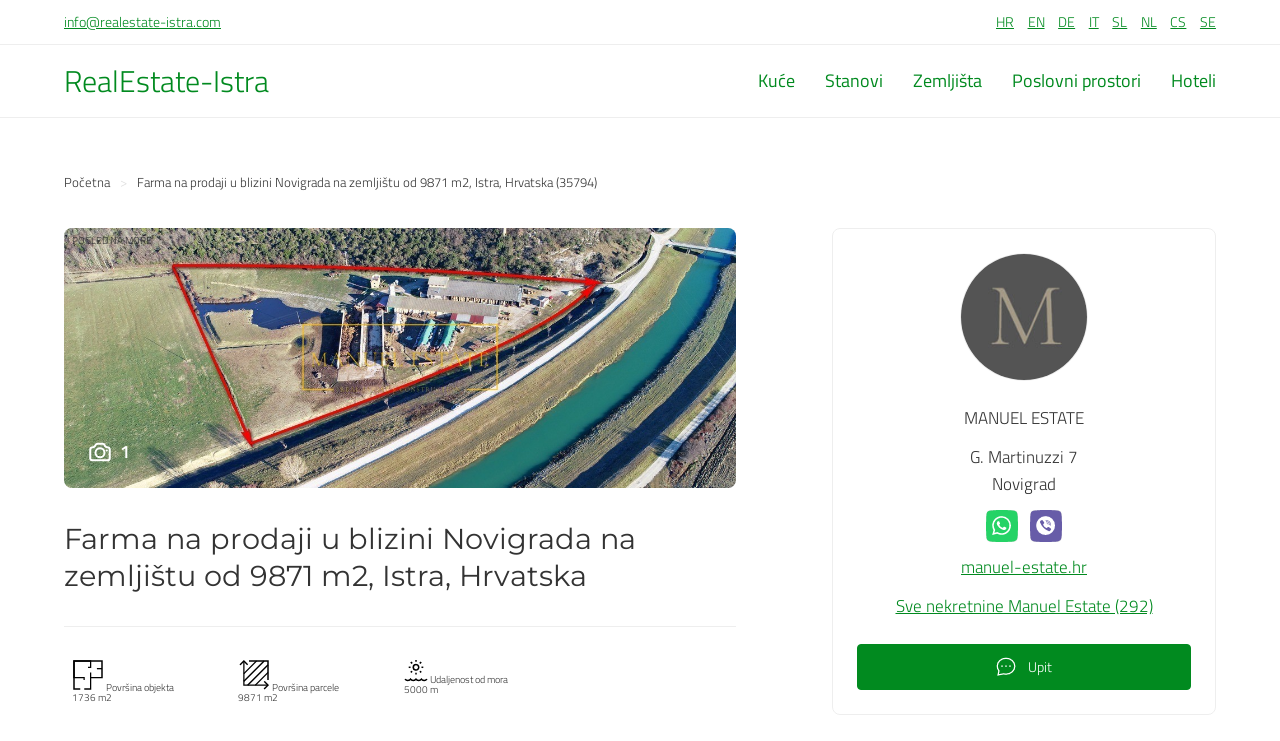

--- FILE ---
content_type: text/html; charset=UTF-8
request_url: https://realestate-istra.com/hr/nekretnine/farma-na-prodaji-u-blizini-novigrada-na-zemljistu-od-9871-m2-istra-hrvatska-35794
body_size: 16879
content:
<!doctype html>
<html lang="hr">
<head>
  <meta charset="utf-8">
  <title>Farma na prodaji u blizini Novigrada na zemljištu od 9871 m2, Istra, Hrvatska (35794) | REI</title>
  <meta name="description" content="">
  <meta name="robots" content="noindex">

  <!-- Verifikacije -->
  <meta name="google-site-verification" content="K_eN_MMygzNiSh5k8r6ay5WnQudN-1b4eILSpbviFDE">
  <meta name="msvalidate.01" content="3E9E355D3906CF8113AB0075F5F165D0">
  <meta name="seznam-wmt" content="0dxbUnzxibBXzKVa8MWDivUiKMXz7qcE">
  <meta name="yandex-verification" content="465814adca7625ca">

  <!-- Responsivnost -->
  <meta name="viewport" content="width=device-width, initial-scale=1.0">

  <!-- CSS -->
  <link rel="stylesheet" href="../../css4.css">
  <link rel="stylesheet" href="../../cookieconsent.css" media="print" onload="this.media='all'">
  <link rel="stylesheet" href="https://cdn.jsdelivr.net/npm/@fancyapps/ui@4.0/dist/fancybox.css">
  <!-- Request Metrics -->
  <script src="https://cdn.requestmetrics.com/agent/current/rm.js" data-rm-token="u4di6pt:u5ds4cr" async></script>

  <!-- Google Tag Manager -->
  <script>(function(w,d,s,l,i){w[l]=w[l]||[];w[l].push({'gtm.start':
  new Date().getTime(),event:'gtm.js'});var f=d.getElementsByTagName(s)[0],
  j=d.createElement(s),dl=l!='dataLayer'?'&l='+l:'';j.async=true;j.src=
  'https://www.googletagmanager.com/gtm.js?id='+i+dl;f.parentNode.insertBefore(j,f);
  })(window,document,'script','dataLayer','GTM-KQHM7C8');</script>
  <!-- End Google Tag Manager -->

  <!-- Global site tag (gtag.js) - Google Analytics -->
  <script async src="https://www.googletagmanager.com/gtag/js?id=G-LE3XZ3BZ9Y"></script>
  <script>
    window.dataLayer = window.dataLayer || [];
    function gtag(){dataLayer.push(arguments);}
    gtag('js', new Date());
    gtag('config', 'G-LE3XZ3BZ9Y');
  </script>

  <!-- Clarity Tracking Code for https://realestate-istra.com/ -->
  <script>
    (function(c,l,a,r,i,t,y){
      c[a]=c[a]||function(){(c[a].q=c[a].q||[]).push(arguments)};
      t=l.createElement(r);t.async=1;t.src="https://www.clarity.ms/tag/"+i;
      y=l.getElementsByTagName(r)[0];y.parentNode.insertBefore(t,y);
    })(window, document, "clarity", "script", "h147a4wvs4");
  </script>

  <!-- Hotjar Tracking Code for https://realestate-istra.com/ -->
  <script>
    (function(h,o,t,j,a,r){
      h.hj=h.hj||function(){(h.hj.q=h.hj.q||[]).push(arguments)};
      h._hjSettings={hjid:3702496,hjsv:6};
      a=o.getElementsByTagName('head')[0];
      r=o.createElement('script');r.async=1;
      r.src=t+h._hjSettings.hjid+j+h._hjSettings.hjsv;
      a.appendChild(r);
    })(window,document,'https://static.hotjar.com/c/hotjar-','.js?sv=');
  </script>

</head>
<body>

  <header>
    <div class="headline">
      <div>
        <div class="mail">
          <a href="mailto:info@realestate-istra.com" class="link">info@realestate-istra.com</a>
        </div>
        <ul id="zastave">
          <li><a href="../../hr/nekretnine/farma-na-prodaji-u-blizini-novigrada-na-zemljistu-od-9871-m2-istra-hrvatska-35794" class="link">HR</a></li>
          <li><a href="../../en/real-estates/a-farm-for-sale-near-novigrad-on-a-plot-of-9871-m2-istria-croatia-35794" class="link">EN</a></li>
          <li><a href="../../de/immobilien/bauernhof-zum-verkauf-in-der-nahe-von-novigrad-auf-einem-grundstuck-von-9871-m2-istrien-kroatien-35794" class="link">DE</a></li>
          <li><a href="../../it/immobili/fattoria-in-vendita-vicino-a-cittanova-su-un-terreno-di-9871-m2-istria-croazia-35794" class="link">IT</a></li>
          <li><a href="../../sl/nepremicnine/kmetija-za-prodajo-v-okolici-novigrada-na-parceli-9871-m2-istra-hrvaska-35794" class="link">SL</a></li>
          <li><a href="../../nl/vastgoed/boerderij-te-koop-in-de-buurt-van-novigrad-op-een-perceel-van-9871-m2-istrie-kroatie-35794" class="link">NL</a></li>
          <li><a href="../../cs/nemovitosti/hotel-novigrad-35794" class="link">CS</a></li>
          <li><a href="../../sv/fastigheter/gard-till-salu-nara-novigrad-pa-en-tomt-pa-9871-m2-istrien-kroatien-35794" class="link">SE</a></li>
        </ul>
      </div>
    </div>

    <div id="ham">
      <div class="burger-container">
        <div id="burger">
          <span class="bar topBar"></span>
          <span class="bar btmBar"></span>
        </div>
      </div>
    </div>

    <div class="navigation">
      <div id="mainLogo">
        <a href="../../hr/" class="link none">RealEstate-Istra</a>
      </div>


      <nav class="main">
        <ul id="maniNav">
          <li><a href="../../hr/nekretnine/kuce/" class="link"><span class="icon"></span>Kuće</a><span class="value"></span></li>
          <li><a href="../../hr/nekretnine/stanovi/" class="link"><span class="icon"></span>Stanovi</a><span class="value"></span></li>
          <li><a href="../../hr/nekretnine/zemljista/" class="link"><span class="icon"></span>Zemljišta</a><span class="value"></span></li>
          <li><a href="../../hr/nekretnine/poslovni-prostori/" class="link"><span class="icon"></span>Poslovni prostori</a><span class="value"></span></li>
          <li><a href="../../hr/nekretnine/hoteli/" class="link"><span class="icon"></span>Hoteli</a><span class="value"></span></li>
        </ul>
      </nav>

    </div>

  </header>

  <main>
    <div id="navTo">
      <ol itemscope itemtype="https://schema.org/BreadcrumbList">
        <li itemprop="itemListElement" itemscope itemtype="http://schema.org/ListItem">
          <meta itemprop="position" content="1" />
          <a itemprop="item" href="../../../">
            <span itemprop="name">Početna</span>
          </a>
        </li>
        <li itemprop="itemListElement" itemscope itemtype="http://schema.org/ListItem">
          <meta itemprop="position" content="2" />
          <span itemprop="name">Farma na prodaji u blizini Novigrada na zemljištu od 9871 m2, Istra, Hrvatska (35794)</span>
        </li>
      </ol>
    </div>

    <section>
      <div class="main_gallery">
        <a href="../../images/nekretnine/cssoewxevb56hmzjs6z3.jpg" data-fancybox="images-preview1" data-thumbs='{"autoStart":true}'>
          <img src="../../images/nekretnine/cssoewxevb56hmzjs6z3.jpg" alt="Farma na prodaji u blizini Novigrada na zemljištu od 9871 m2, Istra, Hrvatska" class="lazyload">
        </a>

        <div class="features">
          
          
          <span class="b">POGLED NA MORE</span>
          
        </div>

        <div class="photos">
          <span class="icon">
            <svg xmlns="http://www.w3.org/2000/svg" fill="none" viewBox="0 0 24 24" stroke-width="1.5" stroke="currentColor" class="w-6 h-6">
              <path stroke-linecap="round" stroke-linejoin="round" d="M6.827 6.175A2.31 2.31 0 015.186 7.23c-.38.054-.757.112-1.134.175C2.999 7.58 2.25 8.507 2.25 9.574V18a2.25 2.25 0 002.25 2.25h15A2.25 2.25 0 0021.75 18V9.574c0-1.067-.75-1.994-1.802-2.169a47.865 47.865 0 00-1.134-.175 2.31 2.31 0 01-1.64-1.055l-.822-1.316a2.192 2.192 0 00-1.736-1.039 48.774 48.774 0 00-5.232 0 2.192 2.192 0 00-1.736 1.039l-.821 1.316z" />
              <path stroke-linecap="round" stroke-linejoin="round" d="M16.5 12.75a4.5 4.5 0 11-9 0 4.5 4.5 0 019 0zM18.75 10.5h.008v.008h-.008V10.5z" />
            </svg>
          </span>
          <span class="data">1</span>
        </div>
        <div style="display: none;">
        </div>
      </div>
      <h1 class="det">Farma na prodaji u blizini Novigrada na zemljištu od 9871 m2, Istra, Hrvatska</h1>
      <div class="main_fetures">
      <div>
        <span class="icon">
          <svg data-name="Layer 1" xmlns="http://www.w3.org/2000/svg" viewBox="0 0 24 24" stroke-width="1" width="32" height="32" color="#000000"><defs><style>.cls-637b82edf95e86b59c57a0a1-1{fill:none;stroke:currentColor;stroke-miterlimit:10;}</style></defs><polyline class="cls-637b82edf95e86b59c57a0a1-1" points="13.91 13.91 22.5 13.91 22.5 1.5 13.91 1.5 1.5 1.5 1.5 13.91 9.14 13.91 9.14 15.82"></polyline><polyline class="cls-637b82edf95e86b59c57a0a1-1" points="6.27 22.5 1.5 22.5 1.5 13.91 1.5 1.5 13.91 1.5 13.91 6.27 12 6.27"></polyline><polyline class="cls-637b82edf95e86b59c57a0a1-1" points="13.91 10.09 13.91 13.91 13.91 22.5 9.14 22.5"></polyline><line class="cls-637b82edf95e86b59c57a0a1-1" x1="18.68" y1="7.23" x2="22.5" y2="7.23"></line></svg>
        </span>
        <span>Površina objekta</span>
        <p>1736 m2</p>
      </div>
      <div>
        <span class="icon">
          <svg data-name="Layer 1" xmlns="http://www.w3.org/2000/svg" viewBox="0 0 24 24" stroke-width="1" width="32" height="32" color="#000000"><defs><style>.cls-637b82edf95e86b59c57a08a-1{fill:none;stroke:currentColor;stroke-miterlimit:10;}</style></defs><polyline class="cls-637b82edf95e86b59c57a08a-1" points="1.5 4.36 4.36 1.5 7.23 4.36"></polyline><polyline class="cls-637b82edf95e86b59c57a08a-1" points="19.64 16.77 22.5 19.64 19.64 22.5"></polyline><polyline class="cls-637b82edf95e86b59c57a08a-1" points="22.5 19.64 4.36 19.64 4.36 1.5"></polyline><polyline class="cls-637b82edf95e86b59c57a08a-1" points="8.18 1.5 22.5 1.5 22.5 15.82"></polyline><line class="cls-637b82edf95e86b59c57a08a-1" x1="19.64" y1="1.5" x2="4.36" y2="16.77"></line><line class="cls-637b82edf95e86b59c57a08a-1" x1="22.5" y1="4.36" x2="7.23" y2="19.64"></line><line class="cls-637b82edf95e86b59c57a08a-1" x1="13.91" y1="1.5" x2="4.36" y2="11.05"></line><line class="cls-637b82edf95e86b59c57a08a-1" x1="22.5" y1="10.09" x2="12.95" y2="19.64"></line></svg>
        </span>
        <span>Površina parcele</span>
        <p>9871 m2</p>
      </div>
      <div>
        <span class="icon">
          <svg data-name="Layer 1" xmlns="http://www.w3.org/2000/svg" viewBox="0 0 24 24" stroke-width="1.5" width="24" height="24" color="#000000"><defs><style>.cls-637b88e7f95e86b59c57a20c-1{fill:none;stroke:currentColor;stroke-miterlimit:10;}</style></defs><path class="cls-637b88e7f95e86b59c57a20c-1" d="M1.07,20.13h0a3.41,3.41,0,0,0,5.46,0h0a3.41,3.41,0,0,0,5.46,0h0a3.4,3.4,0,0,0,5.45,0h0a3.4,3.4,0,0,0,5.45,0h0"></path><circle class="cls-637b88e7f95e86b59c57a20c-1" cx="12" cy="8.29" r="2.73"></circle><line class="cls-637b88e7f95e86b59c57a20c-1" x1="12" y1="1.01" x2="12" y2="2.83"></line><line class="cls-637b88e7f95e86b59c57a20c-1" x1="12" y1="13.75" x2="12" y2="15.58"></line><line class="cls-637b88e7f95e86b59c57a20c-1" x1="19.29" y1="8.29" x2="17.46" y2="8.29"></line><line class="cls-637b88e7f95e86b59c57a20c-1" x1="6.54" y1="8.29" x2="4.71" y2="8.29"></line><line class="cls-637b88e7f95e86b59c57a20c-1" x1="17.15" y1="3.14" x2="15.86" y2="4.43"></line><line class="cls-637b88e7f95e86b59c57a20c-1" x1="8.14" y1="12.15" x2="6.85" y2="13.44"></line><line class="cls-637b88e7f95e86b59c57a20c-1" x1="17.15" y1="13.44" x2="15.86" y2="12.15"></line><line class="cls-637b88e7f95e86b59c57a20c-1" x1="8.14" y1="4.43" x2="6.85" y2="3.14"></line></svg>
        </span>
        <span>Udaljenost od mora</span>
        <p>5000 m</p>
      </div>
      </div>

      <div class="main_lokacija">
        <div>
          <span class="icon">
            <svg data-name="Layer 1" xmlns="http://www.w3.org/2000/svg" viewBox="0 0 24 24" stroke-width="1.5" width="24" height="24" color="#000000"><defs><style>.cls-6374f8d9b67f094e4896c649-1{fill:none;stroke:currentColor;stroke-miterlimit:10;}</style></defs><path class="cls-6374f8d9b67f094e4896c649-1" d="M19.64,9.14C19.64,15.82,12,22.5,12,22.5S4.36,15.82,4.36,9.14a7.64,7.64,0,0,1,15.28,0Z"></path><circle class="cls-6374f8d9b67f094e4896c649-1" cx="12" cy="9.14" r="2.86"></circle></svg>
          </span>
          <span class="value">Novigrad</span>
        </div>
        <div class="expose"><a href="../../hr/nekretnine/novigrad/" class="link">Sve nekretnine Novigrad</a>        </div>
      </div>
      <div class="main_price">
        <div>
          <div>cijena na upit</div>          <div class="kvadrat"></div>
        </div>
      </div>


      <div class="main_karakteristike">
        <ul>
          <li>Udaljenost od centra :&nbsp;<span class="value">10000 m</span></li>
          <li>Pogled na more :&nbsp;<span class="value">Da</span></li>
          <li>Parking :&nbsp;<span class="value">Da</span></li>
          <li>Energetska učinkovitost :&nbsp;<span class="value">Nije određeno</span></li>
        </ul>
      </div>
      <div class="main_opis">
        <h2>OPIS NEKRETNINE</h2>
        <p>Farma na prodaji u blizini Novigrada, na zemljištu od 9871 m2, sa kućom i dvije farme. Lokacija je optimalna za razvoj bio proizvoda i hrane. Na zemljištu je registrirana kuća od 131 m2, te dva gospodarska objekta. Zgrade imaju trofaznu struju, nalaze se blizu autocest, također put je asfaltiran. Imanje je udaljeno samo 50 m od rijeke MIrne, 5 km od mora i 10 km od centra grada Novigrada. <br />
<br />
Napomena: Ukoliko je kupac, nakon razgledavanja (fizički pristup/osobni dolazak) predmetne nekretnine sa agencijom „Manuel Estate d.o.o.” donio konačnu odluku da će istu kupiti i zaključiti kupoprodaju sa vlasnikom nekretnine, dužan je platiti agenciji posredničku proviziju u iznosu od 3% + PDV od ukupne kupoprodajne cijene.</p>
      </div>
      <div class="main_karakteristike">
        <ul>
          <li>REI ID :&nbsp;<span class="value">35794</span></li>
          <li>Interni ID agencije :&nbsp;<span class="value">10681</span></li>
          <li>Datum objave :&nbsp;<span class="value">21.09.2020.</span></li>
          <li>Datum ažuriranja :&nbsp;<span class="value">12.10.2024.</span></li>
          <li>Broj pregleda :&nbsp;<span class="value">11443</span></li>
          <li><a href="mailto:support@realestate-istra.com?subject=Prijavi oglas - Stan (02502)" class="link">Prijavi oglas</a></li>
        </ul>
        <p class="note">Svi podaci i slike na ovim internetskim stranicama prikazani su samo za informativne svrhe, prije bilo kakvog zaključka ili aktivnosti temeljenima na podacima sa ovih stranica, sve informacije je potrebno provjeriti kod oglašivača.</p>
      </div>
      <div class="main_kontakt" id="cta_upit">
        <h2>KONTAKTIRAJTE AGENTA</h2>
        <div id="results">
          <p id="results_inner" class="text c"></p>
        </div>

        <form action="index.php" method="post" id="contact_agent">
          <fieldset class="upit">
            <ol>
              <li>
                <label>Ime i prezime</label>
                <input id="ime" type="text" name="ime" class="text" required>
              </li>
              <li>
                <label>E-Mail</label>
                <input id="mail" type="email" name="mail" class="text" required>
              </li>
              <li>
                <label>Telefon (neobavezno)</label>
                <input id="tel" type="text" name="tel" class="text">
              </li>
              <li>
                <label>Poruka</label>
                <textarea id="poruka" name="poruka" cols="40" rows="9"></textarea>
              </li>
              <li class="chck2">
                <label>
                  <input type="checkbox" required>
                  <span>Slanjem ovog obrasca suglasan sam s <a href="../uvjeti-i-pravila-koristenja/" class="link" target="_blank">Uvjetima i pravilima korištenja</a>, te <a href="../politika-privatnosti/" class="link" target="_blank">Pravilima o privatnosti</a> REI web stranice.</span>
                </label>
              </li>
              <li>
                <label for="provjera" id="provjeraL" class="spam">Anti-Spam zaštita. Unesite zbroj sa slike :</label>
              </li>          
              <li class="chck"> 
                  <input type="hidden" id="kod" name="kod" value="x18x" />
                  <input type="hidden" id="nekretnina" name="nekretnina" value="35794" />
                  <input type="hidden" id="sifra" name="sifra" value="35794" />
                  <input type="hidden" id="jz" name="jz" value="hr" />
                  <label class="provjera"><img src="../../images/18.jpg" width="100" height="28" alt="Anti-spam" /><span>
                  
                  <svg xmlns="http://www.w3.org/2000/svg" viewBox="0 0 24 24" fill="currentColor" class="w-6 h-6">
                    <path fill-rule="evenodd" d="M3 9a.75.75 0 01.75-.75h16.5a.75.75 0 010 1.5H3.75A.75.75 0 013 9zm0 6.75a.75.75 0 01.75-.75h16.5a.75.75 0 010 1.5H3.75a.75.75 0 01-.75-.75z" clip-rule="evenodd" />
                  </svg>

                  
                  </span></label>
                  <input id="provjera" type="text" name="provjera" maxlength="4" class="textx spam" required>
              </li>
              <li class="sbmt">
                <input type="submit" value="Pošalji" class="submit">
              </li>
            </ol>
          </fieldset>
        </form>
      </div>

    </section>

    <aside>
      <div class="kontakt" id="cta_info">
        <div class="img">
          <a href="../../hr/agencije-i-agenti/manuel-estate-14">
            <img src="../../images/agencije/logo/manuel_logo.jpg" alt="Manuel Estate">
          </a>  
        </div>
        <div class="info">
          <p class="c">MANUEL ESTATE</p>
          <p class="c">G. Martinuzzi 7<br>Novigrad</p>

          <p class="c flex">
            <span class="icon">
              <a href="https://wa.me/+385996591550">
                <img src="[data-uri]" alt="">
              </a>
            </span>
            <span class="icon">
              <a href="viber://chat?number=%2B385996591550">
                <img src="[data-uri]" alt="">
              </a>
            </span>
          </p>


          <p class="c"><a href="https://manuel-estate.hr" class="link" target="_blank">manuel-estate.hr</a></p>         
          <p class="c"><a href="../../hr/nekretnine/s/?&px=x&a=14" class="link">Sve nekretnine Manuel Estate (292)</a></p>
          
        </div>
        <div class="cta">
          <div class="call">
            <a href="tel:+385 99 6591550" class="link none">
              <span class="icon">
                <svg data-name="Layer 1" xmlns="http://www.w3.org/2000/svg" viewBox="0 0 24 24" stroke-width="1.5" width="24" height="24" color="#ffffff"><defs><style>.cls-6376396cc3a86d32eae6f0fa-1{fill:none;stroke:currentColor;stroke-miterlimit:10;}</style></defs><line class="cls-6376396cc3a86d32eae6f0fa-1" x1="14.86" y1="9.14" x2="22.5" y2="1.5"></line><polyline class="cls-6376396cc3a86d32eae6f0fa-1" points="16.77 1.5 22.5 1.5 22.5 7.23"></polyline><path class="cls-6376396cc3a86d32eae6f0fa-1" d="M18.75,21.38c-2.43,2.42-8,.79-12.46-3.67S.2,7.68,2.62,5.25L5.28,2.59l5.13,5.13L8.49,9.66a2.07,2.07,0,0,0,0,2.92l2.93,2.93a2.07,2.07,0,0,0,2.92,0l1.94-1.92,5.13,5.13Z"></path></svg>
              </span>
              <span>Poziv</span>
            </a>
          </div>

          <div class="logo">
            <a href="#cta_info">
              <img src="../../images/agencije/logo/manuel_logo.jpg" alt="Manuel Estate">
            </a>
          </div>

          <div class="query">
            <a href="#cta_upit" class="link none">
              <span class="icon">
                <svg data-name="Layer 1" xmlns="http://www.w3.org/2000/svg" viewBox="0 0 24 24" stroke-width="1.5" width="24" height="24" color="#ffffff"><defs><style>.cls-6374f8d9b67f094e4896c621-1{fill:none;stroke:currentColor;stroke-miterlimit:10;}</style></defs><path class="cls-6374f8d9b67f094e4896c621-1" d="M12,1.48C6.2,1.48,1.5,5.75,1.5,11a9,9,0,0,0,2,5.53l-1,5,6.66-1.33a11.39,11.39,0,0,0,2.89.38c5.8,0,10.5-4.28,10.5-9.55S17.8,1.48,12,1.48Z"></path><line class="cls-6374f8d9b67f094e4896c621-1" x1="11.05" y1="11.02" x2="12.95" y2="11.02"></line><line class="cls-6374f8d9b67f094e4896c621-1" x1="15.82" y1="11.02" x2="17.73" y2="11.02"></line><line class="cls-6374f8d9b67f094e4896c621-1" x1="6.27" y1="11.02" x2="8.18" y2="11.02"></line></svg>
              </span>
              <span>Upit</span>
            </a>
          </div>
        </div>
    	</div>

    </aside>
  </main>

  <footer class="det">

    <div id="pre_footer">
      <ul>
        <li><a href="../../hr/nekretnine/porec/" class="link">Nekretnine Poreč</a></li>
        <li><a href="../../hr/nekretnine/umag/" class="link">Nekretnine Umag</a></li>
        <li><a href="../../hr/nekretnine/novigrad/" class="link">Nekretnine Novigrad</a></li>
        <li><a href="../../hr/nekretnine/rovinj/" class="link">Nekretnine Rovinj</a></li>
        <li><a href="../../hr/nekretnine/pula/" class="link">Nekretnine Pula</a></li>
        <li><a href="../../hr/nekretnine/medulin/" class="link">Nekretnine Medulin</a></li>
        <li><a href="../../hr/nekretnine/vrsar/" class="link">Nekretnine Vrsar</a></li>
        <li><a href="../../hr/nekretnine/fazana/" class="link">Nekretnine Fažana</a></li>
        <li><a href="../../hr/nekretnine/liznjan/" class="link">Nekretnine Ližnjan</a></li>
        <li><a href="../../hr/nekretnine/labin/" class="link">Nekretnine Labin</a></li>
        <li><a href="../../hr/nekretnine/motovun/" class="link">Nekretnine Motovun</a></li>
      </ul>

      <ul>
        <li><a href="../../hr/nekretnine/prvi-red-do-mora/" class="link">Nekretnine uz more (prvi red)</a></li>
        <li><a href="../../hr/nekretnine/pogled-more/" class="link">Nekretnine s pogledom na more</a></li>
        <li><a href="../../hr/nekretnine/novogradnja/" class="link">Nekretnine novogradnja</a></li>
        <li><a href="../../hr/nekretnine/u-izgradnji/" class="link">Nekretnine u izgradnji</a></li>
        <li><a href="../../hr/nekretnine/ekskluzivne/" class="link">Ekskluzivne nekretnine</a></li>
        <li><a href="../../hr/nekretnine/kuce-do-200000e/" class="link">Kuće do 200.000 €</a></li>
        <li><a href="../../hr/nekretnine/kuce-s-bazenom/" class="link">Kuće s bazenom</a></li>
        <li><a href="../../hr/nekretnine/vile/" class="link">Vile</a></li>
        <li><a href="../../hr/nekretnine/kamene-kuce/" class="link">Kamene kuće</a></li>
        <li><a href="../../hr/nekretnine/stanovi-do-100000e/" class="link">Stanovi do 100.000 €</a></li>
        <li><a href="../../hr/nekretnine/stanovi-u-prizemlju/" class="link">Stanovi u prizemlju</a></li>
        <li><a href="../../hr/nekretnine/gradevinska-zemljista/" class="link">Građevinska zemljišta</a></li>
        <li><a href="../../hr/nekretnine/poljoprivredna-zemljista/" class="link">Poljoprivredna zemljišta</a></li>
      </ul>
    </div>


    <ul id="foot_support">
      <li>Kontaktirajte nas za oglašavanje :</li>
      <li><a href="mailto:info@realestate-istra.com">info@realestate-istra.com</a></li>
    </ul>
    <ul id="foot_nav">
      <li><a href="../../../admin/" class="link">Prijava korisnika</a></li>
      <li><a href="../../hr/istra/" class="link">Istra</a></li>
      <li><a href="../../hr/agencije-i-agenti/" class="link">Agencije i agenti</a></li>
      <li><a href="../../hr/oglasavanje/" class="link">Oglašavanje</a></li>
      <li><a href="../../hr/uvjeti-i-pravila-koristenja/" class="link">Uvjeti i pravila korištenja</a></li>
      <li><a href="../../hr/politika-privatnosti/" class="link">Politika privatnosti</a></li>
      <li><a href="../../hr/faq/" class="link">FAQ</a></li>
      <li><a href="../../hr/mapa-weba/" class="link">Mapa weba</a></li>
    </ul>
    
    <ul id="foot_info">
      <li>Copyright &copy; 2015-2026 RealEstate-Istra.com</li>
      <li>Izrada & održavanje web stranica : <a href="#" target="_blank" class="link">ADiSoft</a></li>
      <li>eReal</li>
    </ul>

  </footer>





  <script>
    "use strict";

    //
    const searchCtn = document.querySelector('#gore') || false;
    const searchBtn = document.querySelector('#gore > span') || false;
    if (searchCtn && searchBtn) {
      searchBtn.addEventListener('click', () => {
        searchCtn.classList.toggle("show");
      });
    }

    const adminCtn = document.querySelector('#admin_info') || false;
    const adminBtn = document.querySelector('#admin_info > span') || false;
    if (adminCtn && adminBtn) {
      adminBtn.addEventListener('click', () => {
        adminCtn.classList.toggle("show");
      });
    }
    
    //
    const menuBtn = document.querySelector('#ham');
    const header = document.querySelector('header');
    let menuOpen = false;
    menuBtn.addEventListener('click', () => {
      console.log('click');
      if(!menuOpen) {
        menuBtn.classList.add('open');
        header.classList.add('show');
        menuOpen = true;
      } else {
        menuBtn.classList.remove('open');
        header.classList.remove('show');
        menuOpen = false;
      }
    });
  </script>

  <script>
    function isInViewport(el) {
      const rect = el.getBoundingClientRect();
      //console.log(rect);
      return (
        rect.top >= 0 &&
        rect.left >= 0 &&
        rect.bottom <= (window.innerHeight || document.documentElement.clientHeight) &&
        rect.right <= (window.innerWidth || document.documentElement.clientWidth)
      );
    }

    function isCompleteInViewport(el) {
      const rect = el.getBoundingClientRect();
      //console.log(rect);
      return (
        rect.top + rect.height >= 0 &&
        rect.left >= 0 &&
        rect.bottom <= (window.innerHeight || document.documentElement.clientHeight) &&
        rect.right <= (window.innerWidth || document.documentElement.clientWidth)
      );
    }



    /**/
    let videoViewed = 0;
    let videoRecorded = 0;
    let photoViewed = 0;
    let photoRecorded = 0;
    let link21;

    const ua = navigator.userAgent;
    const videoAd = document.querySelector('#video');

    if(videoAd) {
      link21 = video.dataset.link;
    }

    const ban_exist = document.querySelector('#nekretnineList > li.ban');

    // TODO eventualno tu sve zatvorimo
    if (ban_exist) {

    }
   
    function playPauseVideo() {
      let dataJSON2;
      let videos = document.querySelectorAll("video");
      videos.forEach((video) => {
        video.muted = true; // mora biti mute
        let playPromise = video.play();
        if (playPromise !== undefined) {
          playPromise.then((_) => {
            let observer = new IntersectionObserver((entries) => {
              entries.forEach((entry) => {
                if (entry.intersectionRatio !== 1 && !video.paused) {
                  video.pause();
                } else if (video.paused) {
                  video.play();
                  videoViewed = 1;
                }

                if(!videoRecorded) {
                  if(videoViewed) {
                    videoRecorded = 1;

                    const data = { url: window.location.pathname, userAgent: ua, baid: video.dataset.id };
                    const dataJSON = JSON.stringify(data);
                    fetch('../../log_ban.php', {
                      method: 'POST', 
                      headers: {
                        'Content-Type': 'application/json',
                      },
                      body: dataJSON
                    })
                    .then((response) => response.json())
                    .then((data) => {
                      console.log('Success:', data);
                      const data2 = { id: data.id, baid: video.dataset.id };
                      dataJSON2 = JSON.stringify(data2);
                      console.log('Unos prepare : '+  dataJSON2);

                      videoAd.addEventListener('click', () => {
                        fetch('../../log_ban.php', {
                          method: 'POST', 
                          headers: {
                            'Content-Type': 'application/json',
                          },
                          body: dataJSON2
                        })
                          .then((response) => {
                            console.log('VIDEO CLICK');
                        })
                      });

                    })
                    .catch((error) => {
                      console.error('Error:', error);
                    });

                  }
                }
              });
            },
            { threshold: 0.25 });
            observer.observe(video);
          });
        }

      });

    }

    playPauseVideo();

    const photoBan = document.querySelector('#photoBan');

    if (photoBan) {

      const data = { url: window.location.pathname, userAgent: ua };
      data.baid = photoBan.dataset.id;
      console.log(data);
      const dataJSON = JSON.stringify(data);
      link21 = photoBan.dataset.link;

      document.addEventListener('scroll', function () {
        if(isInViewport(photoBan) && !photoViewed) {
          photoViewed = 1;
          fetch('../../log_ban.php', {
            method: 'POST', 
            headers: {
              'Content-Type': 'application/json',
            },
            body: dataJSON
          })
          .then((response) => response.json())
          .then((data) => {
            console.log('Success:', data);
            const data2 = { id: data.id, baid: photoBan.dataset.id };
            const dataJSON2 = JSON.stringify(data2);
            console.log(dataJSON2);

            photoBan.addEventListener('click', () => {
              fetch('../../log_ban.php', {
                method: 'POST', 
                headers: {
                  'Content-Type': 'application/json',
                },
                body: dataJSON2
              })
              .then((response) => {
                console.log('PHOTO CLICK');
                photoRecorded = 1;
                open(link21, "_blank");
              })
            });

          })
          .catch((error) => {
            console.error('Error:', error);
          });
        }
      }, {
        passive: true
      });
    }

    const videoBan = document.querySelector('#videoContainer');
    // videoAd

    if(videoBan) {
      document.querySelector('li.ban > div video').addEventListener('click', function (e) {
        console.log(e, link21);
        open(link21, "_blank");
      });

      // pinned
      const pinned = document.querySelector("#nekretnineList > li.ban");
      //console.log(pinned);
      const observer = new IntersectionObserver( 
        ([e]) => e.target.classList.toggle('pinned', e.intersectionRatio < 1),
        { threshold: [1] }
      );
      observer.observe(pinned);

      //
      const banClose = document.querySelector("#nekretnineList > li.ban > span");
      banClose.addEventListener('click', () => {
        console.log('Skidam pinned');
        ban_exist.classList.remove('pinned');
        ban_exist.style.position = 'static';

        const data = { ses: 1 };
        const dataJSON = JSON.stringify(data);
        console.log(dataJSON);
        fetch('../../ban_closed.php', {
          method: 'POST', 
          headers: {
            'Content-Type': 'application/json',
          },
          body: dataJSON
        })
        .then((response) => {
          console.log('Ban closed!');
        });
        //ban_exist.classList.add('display_none');
      });

    }





    // bocni
    const photoViewedx = [0, 0, 0];
    const photoRecordedx = [0, 0, 0];
    const dataJSON2x = [];

    const sideBans = document.querySelectorAll('div.banneri > div') || false;
    sideBans.forEach((sideBan, index) => {
      
      const datax = { url: window.location.pathname, userAgent: ua };
      datax.baid = sideBan.dataset.id;
      const dataJSONx = JSON.stringify(datax);
      //console.log(dataJSONx);

      document.addEventListener('scroll', function () {
        if(isInViewport(sideBan) && !photoViewedx[index]) {
          photoViewedx[index] = 1;
          fetch('../../log_ban.php', {
            method: 'POST', 
            headers: {
              'Content-Type': 'application/json',
            },
            body: dataJSONx
          })
          .then((response) => response.json())
          .then((data) => {
            console.log('Success:', data);
            const data2x = { id: data.id, baid: sideBan.dataset.id };
            dataJSON2x[index] = JSON.stringify(data2x);
            console.log('Unos prepare : '+  dataJSON2x[index]);

            sideBan.addEventListener('click', (e) => {
              console.log('Clicked : '+  dataJSON2x[index], index);
              fetch('../../log_ban.php', {
                method: 'POST', 
                headers: {
                  'Content-Type': 'application/json',
                },
                body: dataJSON2x[index]
              })
              .then((response) => {
                console.log('PHOTO SIDE CLICK : ' + sideBan.dataset.id, dataJSON2x[index]);
                photoRecordedx[index] = 1;
              })
            });

          })
          .catch((error) => {
            console.error('Error:', error);
          });
        }
      }, {
        passive: true
      });
    });

    const sides = document.querySelectorAll('div.banneri > div > img');

    sides.forEach(side => {
      side.addEventListener('click', function () {
        console.log(side.dataset);
        open(side.dataset.link, "_blank");
      });
    });

  </script>




  <script src="https://code.jquery.com/jquery-3.6.0.min.js" integrity="sha256-/xUj+3OJU5yExlq6GSYGSHk7tPXikynS7ogEvDej/m4=" crossorigin="anonymous"></script>
  <script src="https://cdn.jsdelivr.net/npm/@fancyapps/ui@4.0/dist/fancybox.umd.js"></script>
  <script>
    Fancybox.bind("[data-fancybox]", {
      // Your options go here
    });
  </script>




  <script>

    // SORTIRANJE
    const sorter = document.querySelector('#sorter') || false;
    if (sorter) {
      sorter.addEventListener('change', () => {
        const url = sorter.value;
        if (url) {
          window.location = url;
        }
        return false;
      });
    }



    // PRETRAGA PRECAC
    const search_helper = document.querySelector('#search_helper');
    const box = document.querySelector('#gore');

    if(box) {
      document.addEventListener('scroll', function () {
        const messageText = isCompleteInViewport(box) ?
          'The box is visible in the viewport' :
          'The box is not visible in the viewport';
          //console.log(messageText);
        if (isCompleteInViewport(box)) {
          search_helper.classList.add("display_none");
        } else {
          search_helper.classList.remove("display_none");
        }
        //message.textContent = messageText;
      }, {
        passive: true
      });
    }

    const select_k = document.querySelector('#mainSerach2 #k');
    const select_m = document.querySelector('#mainSerach2 #m');
    const select_p = document.querySelector('#mainSerach2 #p');
    const input_cod = document.querySelector('#mainSerach2 #cod');
    const input_cdo = document.querySelector('#mainSerach2 #cdo');
    const input_sod = document.querySelector('#mainSerach2 #sod');
    const input_sdo = document.querySelector('#mainSerach2 #sdo');
    const input_pod = document.querySelector('#mainSerach2 #pod');
    const input_pdo = document.querySelector('#mainSerach2 #pdo');
    const input_mod = document.querySelector('#mainSerach2 #mod');
    const input_mdo = document.querySelector('#mainSerach2 #mdo');
    const input_id = document.querySelector('#mainSerach2 #id');

    if (select_k) {
      if (select_k.value > 0) {
        select_k.classList.add('selected');
      }
      select_k.addEventListener('change', () => {
        if (select_k.value < 1) {
          select_k.classList.remove('selected');
        }
      });
    }

    if (select_m) {
      if (select_m.value > 0) {
        select_m.classList.add('selected');
      }
      select_m.addEventListener('change', () => {
        if (select_m.value < 1) {
          select_m.classList.remove('selected');
        }
      });
    }

    if (select_p) {
      if (select_p.value > 0) {
        select_p.classList.add('selected');
      }
      select_p.addEventListener('change', () => {
        if (select_p.value < 1) {
          select_p.classList.remove('selected');
        }
      });
    }

    if (input_cod) {
      const val = input_cod.value.trim();
      if (val > 0) {
        input_cod.classList.add('selected');
      }
    } 
    if (input_cdo) {
      const val = input_cdo.value.trim();
      if (val > 0) {
        input_cdo.classList.add('selected');
      }
    } 
    if (input_sod) {
      const val = input_sod.value.trim();
      if (val > 0) {
        input_sod.classList.add('selected');
      }
    } 
    if (input_sdo) {
      const val = input_sdo.value.trim();
      if (val > 0) {
        input_sdo.classList.add('selected');
      }
    }
    if (input_pod) {
      const val = input_pod.value.trim();
      if (val > 0) {
        input_pod.classList.add('selected');
      }
    } 
    if (input_pdo) {
      const val = input_pdo.value.trim();
      if (val > 0) {
        input_pdo.classList.add('selected');
      }
    } 
    if (input_mod) {
      const val = input_mod.value.trim();
      if (val > 0) {
        input_mod.classList.add('selected');
      }
    } 
    if (input_mdo) {
      const val = input_mdo.value.trim();
      if (val > 0) {
        input_mdo.classList.add('selected');
      }
    } 
    if (input_id) {
      const val = input_id.value.trim();
      if (val > 0) {
        input_id.classList.add('selected');
      }
    } 

    // FAV
    const favorites = JSON.parse(localStorage.getItem('favorites')) || [];
    console.log('FAV : ' + favorites);
    favorites.forEach(function(favorite) {
      const favEl = document.getElementById(favorite);
      if (favEl) {
        favEl.className = 'fav';
      }
    });

    const nekretnineListImgs = document.querySelectorAll('#nekretnineList > li div.favorites span');
    nekretnineListImgs.forEach(nekretnineListImg => {
      nekretnineListImg.addEventListener('click', (e) => {
        //console.log('box clicked', e);
      
        e.preventDefault();
        const el = e.target.closest('span');
        const id = el.id;
        const item = el;
        const index = favorites.indexOf(id);
        //console.log("A : " + id, "A : " + item, "A : " + index);

        if (!id) return;
        if (index == -1) {
          favorites.push(id);
          item.className = 'fav';
          
          const data = { status: 'add', id: id };
          const dataJSON = JSON.stringify(data);
          //console.log(dataJSON);
          fetch('../../favorites_process.php', {
            method: 'POST',
            headers: {
              'Content-Type': 'application/json',
            },
            body: dataJSON
          })
          .then((response) => response.json())
          .then((data) => {
            //console.log('Success:', data);
            if (data.res) {

            }
          })
          .catch((error) => {
            console.error('Error:', error);
          });


        } else {
          favorites.splice(index, 1);
          item.className = '';
        }

        localStorage.setItem('favorites', JSON.stringify(favorites));

      });
    });


    // PORUKA AGENT

    const contactAgentForm = document.querySelector('#contact_agent') || 0;

    if (contactAgentForm) {

      const formResults = document.querySelector('#results_inner'); 
      const input_mail = contactAgentForm.querySelector("input[name='mail']");
      const label_mail = input_mail.previousElementSibling;
      const input_provjera = contactAgentForm.querySelector("input[name='provjera']");
      const label_provjera = contactAgentForm.querySelector("#provjeraL");

      //console.log(input_mail, input_provjera, label_provjera);

      contactAgentForm.addEventListener('submit', function (event) {

        const data = new FormData(contactAgentForm);
        event.preventDefault();

        fetch('../../upit_process.php', {
          method: 'POST',
          body: new FormData(event.target),
        })
        .then(function (response) {

          formResults.style.display = 'flex';
          console.log(response);

          if (response.ok) {
            return response.json();
          }
          return Promise.reject(response);
        })
        .then(function (data) {

          input_mail.classList.remove('err');
          label_mail.classList.remove('err');
          input_provjera.classList.remove('err');
          label_provjera.classList.remove('err');

          
          if (data.status === 'ok') {
            formResults.classList.add('ok');
            contact_agent.style.display = 'none';
          }
          if (data.field === 'kod') {
            input_provjera.classList.add('err');
            label_provjera.classList.add('err');
          }
          if (data.field === 'mail') {
            input_mail.classList.add('err');
            label_mail.classList.add('err');
          }
         
          formResults.textContent = data.msg;
          formResults.scrollIntoView({
              behavior: "smooth"
          });

        })
        .catch(function (error) {
          // TODO
          console.warn(error);

          formResults.textContent = error;
          formResults.scrollIntoView({
              behavior: "smooth"
          });

        });
      });

    }

  
   // ADMIN
   /* ADMIN USER */

    const formAdminUser = document.querySelector('#admin_user');

    if (formAdminUser) {

      const formResults = document.querySelector('#results_inner');
      const formResultsData = formResults.querySelector('span.show_data');  
      const input_agencija = formAdminUser.querySelector("input[name='agencija']");
      const input_grad_id = formAdminUser.querySelector("select[name='grad_id']");
      const input_web = formAdminUser.querySelector("input[name='web']");

      const adminUserProcess = function() {

        event.preventDefault();

        /* obrada */
        let data = new FormData(formAdminUser);

        for (let entry of data) {
          console.log(entry);
        }

        fetch('user_process.php', {
          method: 'post',
          body: data,
        })
        .then((res) => {
          //console.log(res);
          return res.text();
         })
        .then((text) => {
            
          console.log(text);
          let res = JSON.parse(text);

          formResults.style.display = 'flex';
          formResults.firstChild.textContent=res.msg;
          formResults.classList.remove('ok');

          if (res.status === 'ok') {
            formResults.classList.add('ok');
            formAdminUser.scrollIntoView({
              behavior: "smooth"
            });

            formResultsData.style.display = 'flex';
            formAdminUser.style.display = 'none';
            const show_form = document.querySelector('#results_inner.ok span.show_data');
            show_form.addEventListener('click', () => {
              formAdminUser.style.display = 'block';
              formResults.style.display = 'none';
              formResults.firstChild.textContent = '';
              formAdminUser.scrollIntoView({
                behavior: "smooth"
              });
            });

          } else {

            formResultsData.style.display = 'none';

            formResults.scrollIntoView({
              behavior: "smooth"
            });

          }

        })
        .catch((err) => {
          console.log(err);
        });

        return false;
      }

      formAdminUser.addEventListener('submit', adminUserProcess);
    }





    /* ADMIN NEKRETNINE */


    /* nekretnine */
    const spanCheckboxes = document.querySelectorAll('div.admin_nekretnine_list > div > div.img > span') || false;
    spanCheckboxes.forEach(spanCheckbox => {
      spanCheckbox.addEventListener('click', (e) => {
        const spanCheckboxParentLi = spanCheckbox.closest('div.admin_nekretnine_list > div');
        spanCheckboxParentLi.classList.toggle('selected');
        let spanCheckboxBox = spanCheckbox.querySelector('input');
        spanCheckboxParentLi.classList.contains('selected') ? spanCheckboxBox.checked = true : spanCheckboxBox.checked = false;
      });
    });

    // TODO
    const selectAll = document.querySelector('#selectAll');
    if (selectAll) {
      selectAll.addEventListener('click', (e) => {
        spanCheckboxes.forEach(spanCheckbox => {

          const spanCheckboxParentLi = spanCheckbox.closest('div.admin_nekretnine_list > div');
          if (selectAll.checked) {
            spanCheckboxParentLi.classList.add('selected');
          } else {
            spanCheckboxParentLi.classList.remove('selected');
          }

          let spanCheckboxBox = spanCheckboxParentLi.querySelector('input');
          spanCheckboxParentLi.classList.contains('selected') ? spanCheckboxBox.checked = true : spanCheckboxBox.checked = false;
        });
      });
    }

    // TODO
    const selectAllLink = document.querySelector('#selectAllLink');
    if (selectAllLink) {
      selectAllLink.addEventListener('click', (e) => {
        e.preventDefault();
      
        spanCheckboxes.forEach(spanCheckbox => {
          const spanCheckboxParentLi = spanCheckbox.closest('div.admin_nekretnine_list > div');
          spanCheckboxParentLi.classList.add('selected');
          
          let spanCheckboxBox = spanCheckboxParentLi.querySelector('input');
          spanCheckboxParentLi.classList.contains('selected') ? spanCheckboxBox.checked = true : spanCheckboxBox.checked = false;
        });
      });
    }

    const nekretnineProcess = document.querySelector('#nekretnineProcess');
    if (nekretnineProcess) {
      nekretnineProcess.addEventListener('submit', (e) => {
        return confirm("Jeste li sigrni?");
      });
    }

    const nekretninaAktivacija = document.querySelector('#aktivacija');
    const nekretnina_status_label = document.querySelector('#nekretnina_status_label'); 
    if (nekretninaAktivacija) {
      nekretninaAktivacija.addEventListener('click', (e) => {
        e.preventDefault;
        
        const status = e.target.dataset.status;
        const id = e.target.dataset.id;

        const data = { status: status, id: id };
        const dataJSON = JSON.stringify(data);
        console.log(dataJSON);
        fetch('nekretnine_update.php', {
          method: 'POST',
          headers: {
            'Content-Type': 'application/json',
          },
          body: dataJSON
        })
        .then((response) => response.json())
        .then((data) => {
          console.log('Success:', data);
          if (data.res) {
            console.log(status);
            nekretnina_status_label.innerHTML = (status == 'aktiviraj') ? 'Nekretnina je aktivna' : 'Nekretnina je neaktivna';
            e.target.dataset.status = (status == 'aktiviraj') ? 'deaktiviraj' : 'aktiviraj';
            e.target.innerHTML = (status == 'aktiviraj') ? 'Deaktiviraj' : 'Aktiviraj';

            (status == 'aktiviraj') ? e.target.closest('.admin_user_settings').classList.add('aktivna') : e.target.closest('.admin_user_settings').classList.remove('aktivna');
            
          }
        })
        .catch((error) => {
          console.error('Error:', error);
        });



      });
    }

    /* Nekretnine det */

    const kategorija_id = document.querySelector('#kategorija_id');
    const admin_nekretnine_objekat = document.querySelector('#admin_nekretnine_objekat');
    const admin_nekretnine_opremljenost = document.querySelector('#admin_nekretnine_opremljenost');

    if (kategorija_id) {

      const hideAllFields = () => {
        let className = '.hide';
        const hideElements = document.querySelectorAll(className);
        hideElements.forEach(hideElement => {
          hideElement.style.display = "none";
        }); 

        admin_nekretnine_objekat.style.display = "none";
        admin_nekretnine_opremljenost.style.display = "none";
      }

      const showRightField = (val) => {
        if (val > 0) {
          let className = '.c' + val;
          const hideElements = document.querySelectorAll(className);
          hideElements.forEach(hideElement => {
            hideElement.style.display = "flex";
          });

          if (val != 3) {
            admin_nekretnine_objekat.style.display = "block";
            admin_nekretnine_opremljenost.style.display = "block";
          }
        }
      }

      let val = parseInt(kategorija_id.value);

      hideAllFields();
      showRightField(val);

      kategorija_id.addEventListener('change', (e) => {
        hideAllFields();
        showRightField(e.target.value)
      });

    }


    /* nekretnine det process */

    const formAdminNekretnine = document.querySelector('#admin_nekretnine');

    if (formAdminNekretnine) {

      const formResults = document.querySelector('#results_inner');    

      const adminNekretnineProcess = function(e) {

        e.preventDefault();
      
        /* provjera */
        const kategorija_id_test = document.querySelector('#kategorija_id');
        const lokacija_id_test = document.querySelector('#lokacija_id');

        kategorija_id_test.style.borderColor = '#eee';
        lokacija_id_test.style.borderColor = '#eee';

        if (!Number.isFinite(parseInt(kategorija_id_test.value))) {
          kategorija_id_test.style.borderColor = 'red';
          document.querySelector('#admin_nekretnine_vrsta').scrollIntoView({
            behavior: "smooth"
          });
          return;
        }
        
        if (!Number.isFinite(parseInt(lokacija_id_test.value))) {
          const lokacija_id_container = document.querySelector('div.ts-control');
          lokacija_id_container.setAttribute( 'style', 'border-color: red !important' );
          document.querySelector('#admin_nekretnine_lokacija').scrollIntoView({
            behavior: "smooth"
          });
          return;
        }

        const izmjena = formAdminNekretnine.querySelector('[name="izmjena"]');

        /* obrada */
        let data = new FormData(formAdminNekretnine); 

        for (let entry of data) {
          //console.log(entry);
        }

        fetch('nekretnine_process.php', {
          method: 'post',
          body: data,
        })
          .then((res) => {
            //console.log(res);
            return res.text();
          })
          .then((text) => {
            
            console.log(text);
            let res = JSON.parse(text);

            formResults.style.display = 'flex';
            formResults.firstChild.textContent=res.msg;
            formResults.classList.remove('ok');

            if (res.status === 'ok') {

              formResults.classList.add('ok'); 
              const show_form = document.querySelector('#results_inner.ok span.show_data');
              const admin_user_settings = document.querySelector('.admin_user_settings');

              // izmjena
              if (izmjena && Number.isFinite(parseInt(izmjena.value))) {

                admin_user_settings.scrollIntoView({
                  behavior: "smooth"
                });

                show_form.style.display = 'none';

                //formAdminNekretnine.style.marginTop = '16px';

              // unos
              } else {
         
                formAdminNekretnine.scrollIntoView({
                  behavior: "smooth"
                });

                formAdminNekretnine.style.display = 'none';
                show_form.addEventListener('click', () => {
                  window.open('nekretnine.php?n=' + res.field, '_self');
                  /*
                  formAdminNekretnine.style.display = 'block';
                  formResults.style.display = 'none';
                  formResults.firstChild.textContent = '';
                  formAdminNekretnine.scrollIntoView({
                    behavior: "smooth"
                  }); */
                });

              }

            } else {

              formResults.scrollIntoView({
                behavior: "smooth"
              });

            }

          })
          .catch((err) => {
            console.log(err);
          });

        return false;
      }

      formAdminNekretnine.addEventListener('submit', adminNekretnineProcess);
    
    }


    // SVE SLIKE
    const sveSlikeBtn = document.querySelector('#sve_slike') || false;
    const slike = document.querySelectorAll('#slikaBris li input.box') || false;
    if (sveSlikeBtn) {
      sveSlikeBtn.addEventListener('click', (e) => {
        e.preventDefault();
        slike.forEach(slika => {
          slika.checked = true;
        });
      });
    }



    /* upiti */

    const upiti_filter_form = document.querySelector('#upiti_filter_form');
    const upitiReset = document.querySelector('fieldset.upiti #reset');

    if (upiti_filter_form && upitiReset) {
      upitiReset.addEventListener('click', (e) => {
        e.preventDefault;
        document.querySelectorAll('#upiti_filter_form select option').forEach(option => {
          option.removeAttribute('selected');
        });
        document.querySelector('#upiti_filter_form input[name="dod"]').removeAttribute('value');
        document.querySelector('#upiti_filter_form input[name="ddo"]').removeAttribute('value');
        document.querySelector('#upiti_filter_form input[name="id"]').removeAttribute('value');
      });
    }

    const upitiSummary = document.querySelectorAll('div.admin_baneri_listing details summary.neprocitana') || false;
    upitiSummary.forEach(upitSummary => {
      upitSummary.addEventListener('click', (e) => {

        let el = (e.target.tagName === 'SUMMARY') ? e.target : e.target.closest('summary');
        if (!el.classList.contains('neprocitana')) {
          return;
        }
        let id = el.dataset.id;

        const data = { akcija: 'procitan', id: id };
        const dataJSON = JSON.stringify(data);
        //console.log(dataJSON);
        fetch('upiti_process.php', {
          method: 'POST',
          headers: {
            'Content-Type': 'application/json',
          },
          body: dataJSON
        })
        .then((response) => response.json())
        .then((data) => {
          console.log('Success:', data);
          if (data.res) {
            el.classList.remove('neprocitana');
            delete el.dataset.id;
            el.querySelector('.status').innerHTML = '';
            let broj_neprocitanih_node = document.querySelector('.ukupno_neprocitanih');
            let broj_neprocitanih = parseInt(broj_neprocitanih_node.innerHTML);
            broj_neprocitanih = (broj_neprocitanih > 0) ? broj_neprocitanih - 1 : 0;
            broj_neprocitanih_node.innerHTML = broj_neprocitanih;
          }
        })
        .catch((error) => {
          console.error('Error:', error);
        });
      });
    });
    
    const upitiSummaryIzbrisi = document.querySelectorAll('div.admin_baneri_listing details div.upiti div.del a') || false;
    upitiSummaryIzbrisi.forEach(upitSummaryIzbrisi => {
      upitSummaryIzbrisi.addEventListener('click', (e) => {
        e.preventDefault();
        let id = e.target.dataset.id;

        const data = { akcija: 'brisi', id: id };
        const dataJSON = JSON.stringify(data);
        //console.log(dataJSON);
        fetch('upiti_process.php', {
          method: 'POST',
          headers: {
            'Content-Type': 'application/json',
          },
          body: dataJSON
        })
        .then((response) => response.json())
        .then((data) => {
          console.log('Success:', data);
          if (data.res) {
            let detailsRemove = e.target.closest('details');
            detailsRemove.remove();
          }
        })
        .catch((error) => {
          console.error('Error:', error);
        });


      });
    });

  </script>
  <script src="../../js/lazysizes.min.js" async=""></script>
  
  <script defer src="https://cdn.jsdelivr.net/gh/orestbida/cookieconsent@v2.8.6/dist/cookieconsent.js"></script>
  <script>
    window.addEventListener('load', function(){

      // obtain plugin
      var cc = initCookieConsent();

      // run plugin with your configuration
      cc.run({
        current_lang: 'hr',
        autoclear_cookies: true,                   // default: false
        page_scripts: true,                        // default: false

        // mode: 'opt-in'                          // default: 'opt-in'; value: 'opt-in' or 'opt-out'
        // delay: 0,                               // default: 0
        // auto_language: '',                      // default: null; could also be 'browser' or 'document'
        // autorun: true,                          // default: true
        // force_consent: false,                   // default: false
        // hide_from_bots: false,                  // default: false
        // remove_cookie_tables: false             // default: false
        // cookie_name: 'cc_cookie',               // default: 'cc_cookie'
        // cookie_expiration: 182,                 // default: 182 (days)
        // cookie_necessary_only_expiration: 182   // default: disabled
        // cookie_domain: location.hostname,       // default: current domain
        // cookie_path: '/',                       // default: root
        // cookie_same_site: 'Lax',                // default: 'Lax'
        // use_rfc_cookie: false,                  // default: false
        // revision: 0,                            // default: 0

        onFirstAction: function(user_preferences, cookie) {
          // callback triggered only once on the first accept/reject action
        },

        onAccept: function(){
          console.log('onAccept fired!')

        },

        onChange: function (cookie, changed_preferences) {
          console.log('onChange fired!');
          // If analytics category is disabled => disable google analytics
          if (!cc.allowedCategory('analytics')) {
            typeof gtag === 'function' && gtag('consent', 'update', {
              'analytics_storage': 'denied'
            });
          }
        },

        languages: {
          'hr': {
            consent_modal: {
              title: 'Koristimo kolačiće!',
              description: 'Naša web stranica koristi osnovne kolačiće kako bi osigurala pravilan rad i kolačiće za praćenje kako bi razumjela vašu interakciju s njom. Potonji će se postaviti tek nakon pristanka <button type="button" data-cc="c-settings" class="cc-link">Odaberite</button>',
              primary_btn: {
                text: 'Prihvati sve',
                role: 'accept_all' // 'accept_selected' or 'accept_all'
              },
              secondary_btn: {
                text: 'Odbaci sve',
                role: 'accept_necessary' // 'settings' or 'accept_necessary'
              }
            },
            settings_modal: {
              title: 'Postavke kolačića',
              save_settings_btn: 'Spremi postavke',
              accept_all_btn: 'Prihvatite sve',
              reject_all_btn: 'Odbacite sve',
              close_btn_label: 'Zatvori',
              cookie_table_headers: [
                {col1: 'Ime'},
                {col2: 'Domena'},
                {col3: 'Istek'},
                {col4: 'Opis'}
              ],
              blocks: [
                {
                  title: 'Korištenje kolačića 📢',
                  description: 'Koristimo kolačiće kako bi osigurali osnovne funkcionalnosti web stranice i poboljšali vaše online iskustvo. Za svaku kategoriju možete odabrati koje da uključite/isključite kad god želite. Za više pojedinosti o kolačićima i drugim osjetljivim podacima pročitajte našu <a href="../../hr/politika-privatnosti/" class="cc-link">Politika privatnosti</a>.'
                }, {
                  title: 'Strogo neophodni kolačići',
                  description: 'Ovi su kolačići neophodni za ispravno funkcioniranje web stranice. Bez ovih kolačića web stranica ne bi ispravno radila',
                  toggle: {
                    value: 'necessary',
                    enabled: true,
                    readonly: true // cookie categories with readonly=true are all treated as "necessary cookies"
                  }
                }, {
                  title: 'Kolačići za izvedbu i analitiku',
                  description: 'Ovi kolačići prikupljaju informacije o tome kako koristite web stranicu (na primjer stranice koje posjećujete i sve poruke o pogreškama koje imate). Ovi kolačići ne prikupljaju informacije koje vas identificiraju. Oni su anonimni i pomažu u poboljšanju rada web stranice',
                  toggle: {
                    value: 'analytics', // your cookie category
                    enabled: false,
                    readonly: false
                  },
                  cookie_table: [ // list of all expected cookies
                    {
                      col1: '^_ga', // match all cookies starting with "_ga"
                      col2: 'google.com',
                      col3: '2 years',
                      col4: 'description ...',
                      is_regex: true
                    }, {
                      col1: '_gid',
                      col2: 'google.com',
                      col3: '1 day',
                      col4: 'description ...',
                    }
                  ]
                }, {
                  title: 'Više informacija',
                  description: 'Za sve upite u vezi s našim pravilima o kolačićima i vašim izborima, molimo <a class="cc-link" href="#yourcontactpage">kontaktirajte nas</a>',
                }
              ]
            }
          }
        }
      });
    });
  </script>

  <script type="text/plain" data-cookiecategory="analytics">
    console.log('analytics enabled!');
  </script>


  <script type="text/plain" data-cookiecategory="ads">
    console.log('"ads" category accepted');
  </script>

</body>
</html>


--- FILE ---
content_type: text/css
request_url: https://realestate-istra.com/css4.css
body_size: 13539
content:
/* reset5 2011 opensource.736cs.com MIT */
html,
body,
div,
span,
applet,
object,
iframe,
h1,
h2,
h3,
h4,
h5,
h6,
p,
blockquote,
pre,
a,
abbr,
acronym,
address,
big,
cite,
code,
del,
dfn,
em,
font,
img,
ins,
kbd,
q,
s,
samp,
small,
strike,
strong,
sub,
sup,
tt,
var,
b,
i,
center,
dl,
dt,
dd,
ol,
ul,
li,
fieldset,
form,
label,
legend,
table,
caption,
tbody,
tfoot,
thead,
tr,
th,
td,
article,
aside,
audio,
canvas,
details,
figcaption,
figure,
footer,
header,
hgroup,
mark,
menu,
meter,
nav,
output,
progress,
section,
summary,
time,
video {
  border: 0;
  outline: 0;
  font-size: 100%;
  vertical-align: baseline;
  background: transparent;
  margin: 0;
  padding: 0;
}
body {
  line-height: 1;
}
article,
aside,
dialog,
figure,
footer,
header,
hgroup,
nav,
section,
blockquote {
  display: block;
}
nav ul {
  list-style: none;
}
ol {
  list-style: decimal;
}
ul {
  list-style: disc;
}
ul ul {
  list-style: circle;
}
blockquote,
q {
  quotes: none;
}
blockquote:before,
blockquote:after,
q:before,
q:after {
  content: none;
}
ins {
  text-decoration: underline;
}
del {
  text-decoration: line-through;
}
mark {
  background: none;
}
abbr[title],
dfn[title] {
  border-bottom: 1px dotted #000;
  cursor: help;
}
table {
  border-collapse: collapse;
  border-spacing: 0;
}
hr {
  display: block;
  height: 1px;
  border: 0;
  border-top: 1px solid #ccc;
  margin: 1em 0;
  padding: 0;
}
input[type='submit'],
input[type='button'],
button {
  margin: 0;
  padding: 0;
}
input,
select,
a img {
  vertical-align: middle;
}

sub {
  vertical-align: sub;
  font-size: smaller;
}

sup {
  vertical-align: super;
  font-size: smaller;
}

.cf:before,
.cf:after {
  content: ' '; /* 1 */
  display: table; /* 2 */
}

.cf:after {
  clear: both;
}

.cl {
  clear: both;
}

/*-- end reset css --*/
a.link {
  color: var(--color-sub);
  text-decoration: underline;
}

a.link.none {
  color: var(--color-sub);
  text-decoration: none;
}

a.link_inverse {
  color: #fff;
  text-decoration: underline;
}

a.link:hover {
  color: var(--color-sub-hover);
  text-decoration: none;
}

a.link_inverse:hover {
  text-decoration: none;
}

a.disabled {
  pointer-events: none;
}

* {
  box-sizing: border-box;
}

select {
  -moz-appearance: none;
  -webkit-appearance: none;
}

textarea {
  resize: vertical;
}

html {
  scroll-behavior: smooth;
}

body {
  color: #333;
  font-size: 62.5%;
  font-family: 'HelveticaNeue-Light', 'Helvetica Neue Light', 'Helvetica Neue', Tahoma, sans-serif;
  font-family: 'Titillium Web', sans-serif;
  font-weight: 300;
  line-height: 1;
}

body.fixed {
  position: fixed;
}

:root {
  --color-main: #eee;
  --color-sub: #018a1f;
  --color-sub-hover: #000;
  --font-header: 'Montserrat', sans-serif;
  --font-body: 'Titillium Web', sans-serif;

  --h1-font-size: 3.2em;
  --h2-font-size: calc(var(--h1-font-size) / 1.25);
  --h3-font-size: calc(var(--h2-font-size) / 1.15);
  --h1-margin-bottom: 32px;
  --h2-margin-bottom: 24px;
  --h3-margin: 40px;
  --p-font-size: 1.7em;
  --section-padding: 80px;
  --div-nekretnineDet-font-size: 1.7em;
  --ul-text-small-font-size: 1.7em;

  --index-head-spacing: calc((50vh - 45px - 90px) / 3);
}

@media only screen and (max-width: 1050px) {
  :root {
    --index-head-spacing: calc((50vh - 45px - 145px) / 3);
  }
}

@media only screen and (max-width: 600px) {
  :root {
    --h1-font-size: calc(3.2em * 0.9);
    --h2-font-size: calc(var(--h1-font-size) / 1.25);
    --h3-font-size: calc(var(--h2-font-size) / 1.15);
    --p-font-size: calc(1.6em * 0.95);
  }
}

@media only screen and (max-width: 400px) {
  :root {
    --h1-font-size: calc(3.2em * 0.8);
  }
}

@media only screen and (max-width: 380px) {
  :root {
    --h1-font-size: calc(3.2em * 0.75);
  }
}

.display_none {
  display: none !important;
}

/* ##########
### TXT ###
########## */

h1,
h2 {
  font-family: var(--font-header);
  font-size: var(--h1-font-size);
  font-weight: 400;
  line-height: 130%;
  margin: 0 auto;
  margin: 0 0 var(--h1-margin-bottom) 0;
  width: 100%;
}

h1 {
  border-bottom: 1px solid #eee;
  padding-bottom: 12px;
}

h1.det {
  font-size: calc(var(--h1-font-size) * 0.9);
  margin: 0;
  padding: var(--h1-margin-bottom) 0;
}

#h1_holder {
  left: 50%;
  margin: 0;
  padding: 0;
  position: absolute;
  top: calc(var(--index-head-spacing) + 25px);
  transform: translate(-50%, 0);
  width: 90vw;
}

h1.index {
  border: 0;
  color: #fff;
  margin: 0 0 8px;
  padding: 0;
  text-align: center;
}

#headline {
  color: #fff;
  display: block;
  font-size: var(--p-font-size);
  font-weight: 500;
  line-height: 120%;
  margin: 0 auto;
  text-align: center;
}

#intro {
  margin: 0 auto 50px;
  max-width: 800px;
  text-align: center;
}

#index_istra {
  margin: 50px auto;
  max-width: 800px;

  & h2 {
    text-align: center;
  }

  & p {
    text-align: center;
  }
}

#index_vodici {
  margin: 50px auto;
  max-width: 800px;

  & h2 {
    text-align: center;
  }

  & p {
    text-align: center;
  }

  ul {
    gap: 16px;
    grid-template-columns: 1fr 1fr;
    display: grid;
    font-size: calc(var(--p-font-size) * 0.9);
    list-style: none;
    margin-top: 32px;

    @media only screen and (max-width: 700px) {
      grid-template-columns: 1fr;
    }

    & li {
      border: 1px solid rgba(0, 0, 0, 0.1);
      line-height: 120%;
      padding: 10px;
      text-align: center;
    }
  }
}

h2 {
  font-size: var(--h2-font-size);
  margin: 0 0 var(--h2-margin-bottom) 0;
  text-transform: uppercase;
}

h2.text {
  margin: var(--h2-margin-bottom) 0;
}

h3.text {
  font-size: calc(var(--h2-font-size) / 1.25);
  font-weight: 400;
  margin: var(--h2-margin-bottom) 0;
}

h4.text {
  font-size: calc(var(--h2-font-size) / 1.5);
  font-weight: 400;
  margin: var(--h2-margin-bottom) 0;
}

.index h2 {
  margin-bottom: 32px;
  text-align: center;
}

p.text {
  font-size: calc(var(--p-font-size) * 0.9);
  line-height: 150%;
}

ul.text,
ol.text {
  font-size: calc(var(--p-font-size) * 0.9);
  line-height: 150%;
  padding-left: 20px;
}

ul.text li + li {
  margin-top: 8px;
}

ol.text li + li {
  margin-top: 8px;
}

ul.text.none {
  list-style: none;
}

ul.text.admin li + li {
  margin-top: 12px;
}

p.text.red {
  color: #f00;
}

p.text + p.text,
p.text + ul.text,
p.text + ol.text,
ul.text + p.text,
ol.text + p.text,
ul.text + ul.text {
  margin-top: 24px;
}

ul.text ul,
ol.text ul {
  margin-left: 20px;
  margin-top: 8px;
}

ul.text ol,
ol.text ol {
  margin-left: 20px;
  margin-top: 8px;
}

ul.sitemap {
  line-height: 160%;
}

ul.sitemap li + li {
  margin-top: 4px;
}

span.stampana {
  text-transform: uppercase;
}

::-webkit-scrollbar {
  height: 12px;
  width: 12px;
  background: gray;
}

textarea::-webkit-scrollbar {
  height: 4px;
  width: 4px;
}

/* Track */
::-webkit-scrollbar-track {
  background: #f1f1f1;
}

/* Handle */
::-webkit-scrollbar-thumb {
  background: var(--color-sub);
}

/* Handle on hover */
::-webkit-scrollbar-thumb:hover {
  background: #555;
}

::-webkit-scrollbar-thumb:horizontal {
  background: var(--color-sub);
  border-radius: 10px;
}

#admin_nekretnine_main::-webkit-scrollbar {
  height: 0px;
  width: 0px;
  background: gray;
}

#admin_nekretnine_main::-webkit-scrollbar-thumb {
  background: none;
}

/* ##########
### HEAD ###
########## */

header {
  align-items: center;
  background: #fff;
  border-bottom: 1px solid var(--color-sub);
  border-bottom: 1px solid #eee;
  display: flex;
  flex-direction: column;
  justify-content: space-between;
}

header.index {
  background: #eee;
  border-radius: 8px;
  justify-content: flex-start;
  margin: 0 auto;
  min-height: 50vh;
  position: relative;
  width: min(90%, 1600px);
}

header.index.lazyloaded {
  background: #eee url('images/head.jpg') no-repeat center;
  background-size: cover;
}

div.headline {
  background: #fff;
  border-bottom: 1px solid var(--color-sub);
  border-bottom: 1px solid #eee;
  display: flex;
  font-size: 1.35em;
  height: 45px;
  justify-content: center;
  min-height: 45px;
  width: 100%;
}

div.headline > div {
  align-items: center;
  display: flex;
  justify-content: space-between;
  width: min(1200px, 90%);
}

nav.menu {
  display: none;
}

#zastave {
  display: flex;
  justify-content: space-between;
  list-style: none;
  margin-left: 24px;
  width: 220px;
}

#ham {
  display: none;
}

div.navigation {
  display: flex;
  justify-content: space-between;
  padding: 12px 0;
  width: min(1200px, 90%);
}

#mainLogo {
  display: flex;
  font-size: 3em;
  justify-content: space-between;
}

.index #mainLogo {
  display: none;
}

#mainLogo a {
  align-items: center;
  display: flex;
}

nav {
  align-items: center;
  display: flex;
}

#maniNav {
  display: flex;
  margin: 0px auto;
}

#maniNav li {
  flex: 1 1 auto;
  font-size: 1.8em;
}

#maniNav li + li {
  margin-left: 30px;
}

#maniNav a {
  display: flex;
  font-weight: 400;
  justify-content: center;
  line-height: 48px;
  text-decoration: none;
}

#maniNav span {
  display: none;
}

#index_search {
  bottom: var(--index-head-spacing);
  position: absolute;
  width: min(1200px, 90%);
}

#index_search ul {
  display: flex;
  gap: 8px;
  list-style: none;
}

#index_search li {
  display: flex;
  flex: 0 0 calc((100% - 24px) / 4);
  justify-content: space-between;
}

#index_search input,
#index_search select {
  background: #fff;
  box-shadow: 0 5px 5px rgba(0, 0, 0, 0.25);
  border: 1px solid #ccc;
  border-radius: 4px;
  color: #000;
  cursor: pointer;
  float: right;
  font-family: var(--font-body);
  font-size: 1.4em;
  font-weight: 400;
  letter-spacing: 0px;
  margin: 0;
  min-height: 46px;
  padding: 10px 10px;
  position: relative;
  text-transform: uppercase;
  transition: all 0.5s;
  vertical-align: baseline;
  width: 100%;
  z-index: 5;
}

#index_search input {
  width: calc(50% - 2px);
}

#index_search input.submit {
  background: var(--color-sub-hover);
  border: 1px solid var(--color-sub-hover);
  color: #fff;
}

#index_search input:hover,
#index_search select:hover {
  background: #fff;
  box-shadow: none;
  border: 1px solid var(--color-sub);
  color: var(--color-sub);
}
#index_search input.submit:hover {
  background: var(--color-sub);
  border: 1px solid #fff;
  color: #fff;
}

/* ##########
### INDEX ###
########## */

div.index_nekretnine {
}

div.index_nekretnine > ul {
  display: grid;
  gap: 24px;
  grid-template-columns: repeat(auto-fill, minmax(250px, 1fr));
  list-style: none;
  margin-bottom: 24px;

  & > li {
    border-radius: 8px;
    display: flex;
    flex-direction: column;
    overflow: hidden;

    & > a {
      display: flex;
      position: relative;

      img {
        aspect-ratio: 3 / 2;
        background-color: #eee;
        border-radius: 8px;
        display: block;
        width: 100%;
      }

      div.features {
        display: flex;
        flex-direction: column;
        gap: 2px;
        left: 4px;
        position: absolute;
        top: 4px;
      }

      span {
        border: 1px solid #fff;
        border-radius: 6px;
        color: #fff;
        font-size: 1.4em;
        font-weight: 600;
        max-width: fit-content;
        padding: 8px;
        text-transform: uppercase;

        &.elite {
          background-color: #6a1b9a;
        }

        &.premium {
          background-color: #f56200;
        }

        &.plus {
          background-color: #4caf50;
        }

        &.basic {
          background-color: #ff4081;
        }

        &.a,
        &.b,
        &.c {
          border: 0;
          color: #000;
          border-radius: 4px;
          font-size: 1.1em;
          font-weight: 400;
          padding: 4px;
        }

        &.a {
          background-color: #ff6ec7;
        }

        &.b {
          background-color: #00d4ff;
        }

        &.c {
          background-color: #ffeb3b;
        }
      }
    }

    & > div {
      display: flex;
      flex-direction: column;
      height: 100%;
      justify-content: space-between;

      h3 {
        font-size: var(--p-font-size);
        font-size: 1.7em;
        font-weight: 400;
        line-height: 135%;
        padding: 16px 4px;
        text-align: left;
      }

      div {
        background-color: rgba(0, 0, 0, 0.05);
        border-radius: 8px;
        color: var(--color-sub);
        font-size: 2em;
        font-weight: 500;
        padding: 12px;
      }
    }
  }
}

/*
div.index_nekretnine > ul > li > div {
  border-radius: 8px;
  display: flex;
  flex: 1;
  flex-direction: column;
  justify-content: space-between;
  margin-top: 24px;
  position: relative;

 
  ul {
    display: grid;
    display: none;
    flex-wrap: wrap;
    font-size: 1.6em;
    gap: 8px;
    grid-template-columns: 1fr 1fr;
    list-style: none;
  }

  li {
    align-items: center;
    border: 1px solid #f7f7f7;
    border-radius: 4px;
    display: flex;
    gap: 8px;
    padding: 8px;

    span {
      white-space: nowrap;

      &.icon {
        aspect-ratio: 1 / 1;
        display: flex;
        flex: 0 0 24px;

        svg {
          stroke-width: 1.25;
        }
      }
    }
  }
}

*/

/**/

div.index_banneri {
  border-bottom: 1px solid var(--color-sub);
  border-top: 1px solid var(--color-sub);
  border-bottom: 1px solid #eee;
  border-top: 1px solid #eee;
  display: none;
  margin: 0 auto;
}

div.index_banneri ul {
  display: grid;
  font-family: var(--font-body);
  font-size: var(--h3-font-size);
  gap: 24px;
  grid-template-columns: 1fr 1fr;
  list-style: none;
  padding-bottom: 24px;
  padding-top: 24px;
}

div.index_banneri li {
  align-items: center;
  aspect-ratio: 2 / 1;
  background: #eee;
  border-radius: 8px;
  display: flex;
  justify-content: center;
}

div.index_banneri a {
  color: var(--color-sub);
  display: flex;
  position: relative;
  text-decoration: none;
}

div.index_banneri img {
  width: 100%;
}

div.index_banneri span {
  flex: 0 0 100%;
}

div.index_kategorije {
  border-top: 1px solid #eee;
}

div.index_kategorije ul {
  display: grid;
  font-size: var(--p-font-size);
  gap: 24px;
  grid-template-columns: 1fr 1fr 1fr 1fr 1fr 1fr;
  list-style: none;
  padding-top: 24px;
  grid-auto-flow: row dense;
}

div.index_kategorije li {
  aspect-ratio: 3 / 2;
  background: #eee;
  border-radius: 8px;
  display: flex;
  grid-column: span 2;
  justify-content: center;
  overflow: hidden;
}

div.index_kategorije li img {
  object-fit: cover;
  width: 100%;
}

div.index_kategorije li:nth-child(1),
div.index_kategorije li:nth-child(2) {
  aspect-ratio: 2 / 1;
  grid-column: span 3;
}

div.index_kategorije li > a {
  display: flex;
  flex: 0 0 100%;
  position: relative;
}

div.index_kategorije li > a:before {
  content: '';
  height: 100%;
  position: absolute;
  transition: all 0.5s;
  width: 100%;
}

div.index_kategorije li > a:hover:before {
  background: rgba(1, 138, 31, 0.75);
}

div.index_kategorije li span {
  background: var(--color-sub);
  border-radius: 4px;
  bottom: 12px;
  color: #fff;
  font-weight: 400;
  line-height: 150%;
  padding: 8px 12px;
  position: absolute;
  right: 12px;
  text-align: right;
  transition: all 0.5s;
}

div.index_kategorije li > a:hover span {
  background-color: transparent;
}

/**/

div.index_istra {
  margin-top: 32px;
}

div.index_istra p {
  font-size: var(--p-font-size);
  line-height: 160%;
}

/* ##########
### MAIN ###
########## */

/* breadcrumb */

#navTo {
  grid-column: 1 / 13;
  margin-bottom: 32px;
  position: relative;
  overflow: hidden;
  width: 100%;
}

#navTo ol {
  width: auto;
  padding: 3px 0;
  margin: 0;
  font-size: 1.3em;
  font-weight: 300;
  list-style-type: none;
  overflow: hidden;
}

#navTo li {
  float: left;
  line-height: 22px;
  margin-right: 10px;
}

#navTo li:after {
  content: ' > ';
  color: #ddd;
}

#navTo li:last-of-type:after {
  content: '';
  padding: 1px 0;
}

#navTo li:last-of-type {
  margin-right: 0;
}

#navTo a {
  float: left;
  display: block;
  padding: 0 10px 0 0;
  text-decoration: none;
  color: var(--main-color);
  text-align: left;
  line-height: 22px;
}

#navTo li:first-of-type a {
  padding-left: 0;
}

#navTo a:hover {
  color: #000;
}

/**/

main {
  display: grid;
  grid-template-columns: repeat(var(--bs-columns, 12), 1fr);
  margin: 50px auto;
  width: min(1200px, 90%);
  padding: 0;
}

main.none {
  display: block;
}

section {
  border: 0;
  grid-column: 1 / 8;
  padding: 0;
}

aside {
  grid-column: 9 / 13;
}

section.full {
  border: 0;
  grid-column: 1 / 13;
}

/* ##########
### LISTING ###
########## */

#kategorijaGradovi {
  border: 1px solid #eee;
  border-radius: 4px;
  display: flex;
  flex-wrap: wrap;
  font-size: var(--p-font-size);
  gap: 16px;
  margin-bottom: 30px;
  padding: 24px;
}

#kategorijaGradovi a {
  display: flex;
  white-space: nowrap;
}

#sortField {
  align-items: center;
  display: flex;
  justify-content: space-between;
  margin-bottom: 30px;
  z-index: 10;
}

#sortField p {
  font-size: var(--p-font-size);
  position: relative;
}

#sortField select {
  background: #fff;
  border: 1px solid #ddd;
  border-radius: 4px;
  box-shadow: 0 1px 2px rgb(0 0 0 / 25%);
  box-shadow: none;
  color: #000;
  cursor: pointer;
  float: right;
  font-family: var(--font-body);
  font-size: 1.3em;
  font-weight: 400;
  line-height: 20px;
  margin: 0;
  padding: 10px 10px;
  position: relative;
  text-transform: uppercase;
  transition: all 0.5s;
  vertical-align: baseline;
  width: min(50%, 325px);
  z-index: 5;
}

#sortField select:hover {
  border: 1px solid var(--color-sub);
}

#nekretnineList {
  list-style: none;
  position: relative;
  width: 100%;
}

#nekretnineList > li {
  display: flex;
}

#nekretnineList > li.ban {
}

#nekretnineList > li.ban > span {
  display: none;
}

#nekretnineList > li + li {
  border-top: 1px solid #eee;
  margin-top: 24px;
  padding-top: 24px;
}

#nekretnineList li > a {
  flex: 0 0 360px;
  display: flex;
  position: relative;
}

#nekretnineList li > a > img {
  aspect-ratio: 3 / 2;
  background: #f7f7f7;
  border: 1px solid #eee;
  border-radius: 8px;
  flex: 1;
  width: 100%;
}

#nekretnineList li > a > div.features {
  display: flex;
  flex-direction: column;
  gap: 4px;
  left: 8px;
  position: absolute;
  top: 8px;
}

#nekretnineList li > a > div.features > span {
  align-items: center;
  align-self: flex-start;
  border-radius: 4px;
  color: #000;
  display: flex;
  font-size: 1.1em;
  padding: 4px;

  > span {
    align-items: center;
    display: flex;
    justify-content: center;
  }

  svg {
    color: #fff;
    height: 20px;
    margin-right: 4px;
    stroke-width: 2;
    width: 20px;
  }

  em {
    font-style: normal;
    background-color: #8a2be2;
  }
}

#nekretnineList li > a > div.features span.a {
  background-color: #ff6ec7;
}

#nekretnineList li > a > div.features span.b {
  background-color: #00d4ff;
}

#nekretnineList li > a > div.features span.c {
  background-color: #ffeb3b;
}

/*  */

#nekretnineList li > a > div.features span.elite {
  color: #fff;
  background-color: #6a1b9a;
  border: 1px solid #fff;
  font-size: 1.4em;
  font-weight: 600;
  padding: 8px;
}

#nekretnineList li > a > div.features span.premium {
  color: #fff;
  background-color: #f56200;
  border: 1px solid #fff;
  font-size: 1.4em;
  font-weight: 600;
  padding: 8px;
}

#nekretnineList li > a > div.features span.plus {
  color: #fff;
  background-color: #4caf50;
  border: 1px solid #fff;
  font-size: 1.4em;
  font-weight: 600;
  padding: 8px 10px;
}

#nekretnineList li > a > div.features span.basic {
  color: #fff;
  background-color: #ff4081;
  border: 1px solid #fff;
  font-size: 1.4em;
  font-weight: 600;
  padding: 8px;
}

#nekretnineList li > a > div.photos {
  align-items: center;
  border-radius: 4px;
  bottom: 8px;
  display: flex;
  left: 8px;
  padding: 8px;
  position: absolute;
}

#nekretnineList li > a > div.photos span.icon {
  align-items: center;
  color: #fff;
  display: flex;
  height: 20px;
  margin-right: 8px;
  width: 20px;
}

#nekretnineList li > a > div.photos span.icon svg {
  stroke-width: 2;
}

#nekretnineList li > a > div.photos span.icon img {
  width: 100%;
}

#nekretnineList li > a > div.photos span.data {
  align-items: center;
  color: #fff;
  display: flex;
  font-size: 1.6em;
  font-weight: 600;
}

#nekretnineList li > a > div.favorites {
  align-items: center;
  border-radius: 50%;
  display: flex;
  flex-direction: column;
  justify-content: center;
  position: absolute;
  right: 0px;
  top: 0px;
}

#nekretnineList li > a > div.favorites span {
  display: block;
  height: 48px;
  padding: 8px;
  width: 48px;
}

#nekretnineList li > a > div.favorites span svg.fav {
  display: none;
}

#nekretnineList li > a > div.favorites span.fav svg {
  display: none;
}

#nekretnineList li > a > div.favorites span.fav svg.fav {
  display: block;
}

#nekretnineList li > a > div.agencija {
  border: 2px solid #eee;
  border-radius: 50%;
  bottom: 12px;
  height: 40px;
  left: auto;
  overflow: hidden;
  position: absolute;
  right: 12px;
  width: 40px;
}

#nekretnineList li > a > div.agencija img {
  width: 100%;
}

#nekretnineList li > div {
  flex: 1 1 auto;
  margin-left: 24px;
  position: relative;
}

#nekretnineList h3 {
  font-size: var(--p-font-size);
  font-size: 1.7em;
  font-weight: 400;
  line-height: 135%;
  margin-bottom: 12px;
  max-height: 118px;
  overflow: hidden;
  text-align: left;
}

#nekretnineList h3 + span {
  font-size: 1.4em;
}

#nekretnineList li > div ul {
  bottom: 58px;
  display: grid;
  flex-wrap: wrap;
  font-size: 1.4em;
  gap: 16px 16px;
  grid-template-columns: 1fr 1fr;
  list-style: none;
  position: absolute;
  width: 100%;
}

#nekretnineList li > div li {
  align-items: center;
  display: flex;
  font-size: 1.15em;
}

#nekretnineList li > div li + li {
}

#nekretnineList li > div li span {
  border-radius: 2px;
  display: inline-block;
  height: 20px;
  margin-right: 12px;
  width: 20px;

  svg {
    height: 20px;
    stroke-width: 1.25;
    width: 20px;
  }
}

#nekretnineList li > div li span img {
  width: 100%;
}

/* cijena */

#nekretnineList li > div > div {
  bottom: 0;
  display: flex;
  font-size: 2.2em;
  font-weight: 500;
  justify-content: flex-start;
  left: 0;
  position: absolute;
  width: 100%;
}

#nekretnineList li > div > div p {
  line-height: 26px;
  text-align: right;
}

#nekretnineList li > div > div p.akcija,
#nekretnineList div p.staro {
  color: #f00;
  text-align: left;
}

#nekretnineList li > div > div p.staro {
  border-left: 1px solid #eee;
  color: #555;
  font-weight: 300;
  margin-left: 10px;
  padding-left: 10px;
  text-align: right;
  text-decoration: line-through;
}

#nekretnineList li > div > div span {
  display: inline-block;
  display: none;
  font-size: 0.6em;
  height: 14px;
  line-height: 14px;
  text-align: right;
  width: 100%;
}

#nekretnineList li > div > div p.akcija span {
  text-align: right;
}

/**/

#nekretnineList > li.ban > div {
  margin: 0;
  position: relative;
}

#nekretnineList > li.ban > div img {
  aspect-ratio: 16 / 9;
  cursor: pointer;
  display: block;
  object-fit: cover;
  width: 100%;
}

#nekretnineList > li.ban > div img + p {
  font-size: 1.4em;
  margin-top: 10px;
  text-align: center;
}

#nekretnineList > li.ban > div > div {
  aspect-ratio: 16 / 9;
}

#nekretnineList > li.ban > div iframe {
  position: absolute;
  top: 0;
  left: 0;
  width: 100%;
  height: 100%;
}

#nekretnineList > li.ban > div > a {
  display: flex;
}

#nekretnineList > li.ban > div > a > img {
  background-color: #eee;
  width: 100%;
}

#videoContainer {
  cursor: pointer;
}

#video {
  aspect-ratio: 16 / 9;
  display: block;
  width: 100%;
}

#videoContainer figcaption {
  font-size: 1.4em;
  font-weight: 400;
  margin-top: 10px;
  text-align: center;
}

/* pagination */

div.rez {
  align-items: center;
  color: #555;
  display: flex;
  font-size: 1.5em;
  justify-content: space-between;
  line-height: 160%;
  margin: 32px 0 0 0;
  text-align: center;
  width: 100%;
}

div.rez > div {
  display: flex;
  justify-content: flex-start;
}

span.cur,
span.ukupno {
  background: var(--color-sub);
  border: 1px solid #fff;
  border-radius: 4px;
  color: #fff;
  display: block;
  padding: 3px 8px;
  text-align: center;
}

span.ukupno {
  background: transparent;
  color: #555;
  margin-right: 0;
  padding: 3px 0;
}

a.brz {
  border: 1px solid #ddd;
  border-radius: 4px;
  display: block;
  padding: 3px 8px;
}

div.rez > div * + * {
  margin-left: 5px;
}

a.brz:link,
a.brz:visited {
  color: #555;
  text-decoration: none;
}

a.brz:hover,
a.brz:active {
  border: 1px solid var(--color-sub);
  color: var(--color-sub);
  text-decoration: none;
}

/* */

div.dodatni_opis {
  border-top: 1px solid #eee;
  line-height: 160%;
  margin-top: 32px;
  padding-top: 32px;
}

div.dodatni_opis.top {
  border: 0;
  margin-block: 0 32px;
  padding-block: 0;
}

div.dodatni_opis h3 {
  font-size: calc(var(--p-font-size) * 1.2);
  font-weight: 300;
  margin: calc(var(--h2-margin-bottom) * 0.9) 0 calc(var(--h2-margin-bottom) * 0.8) 0;
}

div.dodatni_opis p + h2,
div.dodatni_opis ul + h2 {
  margin-top: 32px;
}

div.dodatni_opis p + p {
  margin-top: 24px;
}

/* */

#agencijeList {
  display: grid;
  gap: 24px;
  grid-template-columns: 1fr 1fr;
  list-style: none;
  position: relative;
  width: 100%;
}

#agencijeList > li {
  border: 1px solid #eee;
  display: flex;
  flex-direction: column;
  gap: 24px;
  padding: 24px 0;
}

#agencijeList > li div.photo {
  display: flex;
  justify-content: center;
}

#agencijeList > li div.photo a {
  aspect-ratio: 1 / 1;
  border: 1px solid #eee;
  border-radius: 50%;
  display: block;
  overflow: hidden;
  width: min(150px, 100%);
}

#agencijeList > li div.photo img {
  display: block;
  width: 100%;
}

#agencijeList > li div.data {
  display: flex;
  flex-direction: column;
  padding: 0 8px;
}

#agencijeList > li div.data > * {
  text-align: center;
}

#agencijeList h3 {
  font-size: var(--p-font-size);
  font-size: 1.6em;
  font-weight: 400;
  line-height: 135%;
  margin-bottom: 12px;
  text-align: left;
}

#agencijeList p {
  font-size: var(--p-font-size);
  flex-wrap: wrap;
  line-height: 160%;
  word-break: break-word;
}

/* */

div.ban_dole {
  aspect-ratio: 4 / 1;
  background: #eee;
  display: none;
  margin-top: 30px;
}

/* ##########
### DET ###
########## */

div.main_gallery {
  aspect-ratio: 3 / 2;
  background: #eee;
  border-radius: 8px;
  display: flex;
  overflow: hidden;
  position: relative;
}

div.main_gallery > a {
  display: flex;
  flex: 1;
}

div.main_gallery img {
  object-fit: cover;
  width: 100%;
}

div.main_gallery div.features {
  border-radius: 4px;
  display: flex;
  flex-direction: column;
  gap: 4px;
  left: 8px;
  position: absolute;
  top: 8px;

  > span {
    align-items: center;
    border: 1px solid #fff;
    border-radius: 6px;
    color: #fff;
    display: flex;
    font-size: 1.4em;
    font-weight: 600;
    max-width: fit-content;
    padding: 8px;
    text-transform: uppercase;

    span {
      justify-content: center;
      display: flex;
    }

    &.elite {
      background-color: #6a1b9a;
    }

    &.premium {
      background-color: #f56200;
    }

    &.plus {
      background-color: #4caf50;
    }

    &.basic {
      background-color: #ff4081;
    }

    svg {
      color: #fff;
      height: 20px;
      margin-right: 4px;
      stroke-width: 2;
      width: 20px;
    }

    &.a,
    &.b,
    &.c {
      border: 0;
      color: #000;
      border-radius: 4px;
      font-size: 1.1em;
      font-weight: 400;
      padding: 4px;
    }

    &.a {
      background-color: #ff6ec7;
    }

    &.b {
      background-color: #00d4ff;
    }

    &.c {
      background-color: #ffeb3b;
    }
  }
}

div.main_gallery div.photos {
  align-items: center;
  border-radius: 4px;
  bottom: 16px;
  display: flex;
  left: 16px;
  padding: 8px;
  position: absolute;
}

div.main_gallery div.photos span.icon {
  color: #fff;
  height: 24px;
  margin-right: 8px;
  width: 24px;
}

div.main_gallery div.photos span.icon svg {
  stroke-width: 2;
}

div.main_gallery div.photos span.data {
  align-items: center;
  color: #fff;
  display: flex;
  font-size: 1.8em;
  font-weight: 600;
}

div.main_fetures {
  display: grid;
  gap: 48px 8px;
  grid-template-columns: 1fr 1fr 1fr 1fr;
  padding: 32px 8px;

  div {
    align-items: center;
    border-radius: 4px;
    display: flex;
    flex-wrap: wrap;
    font-size: 2.4em;
    gap: 12px;
    justify-content: center;

    span {
      align-items: center;
      display: flex;
      flex: 0 0 100%;
      font-size: 0.6em;
      justify-content: center;
      text-align: center;
    }

    span.icon {
      height: 40px;
      width: 40px;

      svg {
        height: 40px;
        stroke-width: 1;
        width: 40px;
      }
    }

    p {
      flex: 0 0 100%;
      text-align: center;
    }
  }
}

div.main_lokacija {
  border-top: 1px solid #eee;
  display: flex;
  font-size: var(--p-font-size);
  gap: 16px;
  padding: 32px 0;
}

div.main_lokacija div {
  align-items: center;
  display: flex;
  flex: 0 0 calc(50% - 8px);
}

div.main_lokacija div span.icon {
  border-radius: 10px;
  display: block;
  height: 24px;
  margin-right: 8px;
  width: 24px;
}

div.main_price {
  border-top: 1px solid #eee;
  display: flex;
  font-size: 2.5em;
  font-weight: 500;
  justify-content: space-between;
  padding: 32px 0;
}

div.main_price > div {
  display: flex;
  flex: 1;
  gap: 12px;
}

div.main_price > div div {
  flex: 1 0 auto;
}

div.main_price .kvadrat {
  color: #555;
  font-size: 0.9em;
  font-weight: 300;
}

div.main_oglas {
  border-top: 1px solid #eee;
  display: none;
  padding: 32px 0;
}

div.main_oglas > div {
  aspect-ratio: 3 / 1;
  background-color: #eee;
  width: 100%;
}

div.main_karakteristike {
  border-top: 1px solid #eee;
  padding: 32px 0;
}

div.main_karakteristike ul {
  display: flex;
  flex-wrap: wrap;
  font-size: var(--p-font-size);
  gap: 12px 12px;
  list-style: none;
  margin: 0 auto;
}

div.main_karakteristike li {
  align-items: center;
  display: flex;
  line-height: 150%;
  width: calc(50% - 6px);
}

div.main_karakteristike li:nth-child(2n) {
  margin-right: 0;
}

div.main_karakteristike li span.value {
  font-weight: 400;
  display: flex;
  justify-self: flex-end;
}

div.main_karakteristike p.note {
  color: #aaa;
  font-size: calc(var(--p-font-size) * 0.85);
  line-height: 150%;
  margin-top: 24px;
}

div.main_opis {
  border-top: 1px solid #eee;
  padding: 32px 0;
}

div.main_opis p {
  font-size: var(--p-font-size);
  line-height: 160%;
}

div.main_opis p + p {
  margin-top: 32px;
}

div.main_kontakt {
  border-top: 1px solid #eee;
  padding: 32px 0;
}

/**/

div.agencija_karakteristike {
  display: flex;
  padding: 0 0 32px 0;
}

div.agencija_karakteristike div.logo {
  border: 1px solid #eee;
  border-radius: 50%;
  flex: 0 0 140px;
  margin-right: 32px;
  overflow: hidden;
}

div.agencija_karakteristike div.logo img {
  display: block;
  width: 100%;
}

div.agencija_karakteristike ul {
  display: flex;
  flex-wrap: wrap;
  font-size: var(--p-font-size);
  gap: 12px 12px;
  list-style: none;
  margin: 0 auto;
}

div.agencija_karakteristike li {
  align-items: center;
  display: flex;
  line-height: 150%;
  width: 100%;
}

div.agencija_karakteristike span {
}

div.agencija_agenti {
  border-top: 1px solid #eee;
  padding: 32px 0;
}

#results_inner {
  border: 1px solid #eee;
  color: red;
  display: none;
  font-size: calc(var(--p-font-size) * 1);
  justify-content: space-between;
  margin-bottom: 30px;
  padding: 16px 24px;
}

#results_inner.ok {
  border: 1px solid var(--color-sub);
  color: green;
  flex-wrap: wrap;
  gap: 16px;
  justify-content: space-between;
  margin-bottom: 0;
}

#results_inner span.show_data {
  cursor: pointer;
  text-decoration: underline;
}

#results_inner span.show_data:hover {
  color: #000;
  text-decoration: none;
}

/* fieldset */

.mb32 {
  margin-bottom: 32px !important;
}

.mb32 + .mb32 {
  margin-top: -16px !important;
}

fieldset.upit + fieldset.upit ol {
  border-top: 1px solid #ccc;
  margin-top: 32px;
  padding-top: 32px;
}

fieldset.upit + fieldset.dashed ol {
  border-top: 1px solid #eee;
}

fieldset.slike {
  margin-top: 0;
}

fieldset.upit ol {
  list-style: none;
  padding: 0;
}

fieldset.upit li + li {
  margin-top: 12px;
}

fieldset.upit li + li.box {
  margin-top: 12px;
}

fieldset.upit li.box {
  align-items: center;
  display: flex;
  justify-content: space-between;
}

fieldset.upit li.c1,
fieldset.upit li.c2,
fieldset.upit li.c3 {
  display: none;
}

fieldset.upit li.sbmt {
  margin-top: 24px;
}

fieldset.upit label {
  display: block;
  font-size: var(--p-font-size);
  font-weight: 400;
  line-height: 32px;
  margin-bottom: 4px;
  _width: calc(100% - 450px);
}

fieldset.upit li.box label {
  line-height: 40px;
  margin: 0;
}

fieldset.upit li.chck {
  display: flex;
  flex-wrap: wrap;
  justify-content: flex-end;
}

fieldset.upit li.chck2 {
  display: flex;
  margin-bottom: 32px;
}

fieldset.upit li.chck2 input {
  margin-right: 12px;
}

fieldset.upit li.chck2 label {
  align-items: flex-start;
  display: flex;
  font-size: calc(var(--p-font-size) * 0.9);
  line-height: 125%;
}

fieldset.upit.admin li {
  display: flex;
}

/* labele */

fieldset.upit label.err {
  color: red;
}

fieldset.upit label.note {
  font-size: 1.4em;
  width: 100%;
}

fieldset.upit label.spam {
  line-height: 20px;
  margin-bottom: 10px;
  width: 100%;
}

fieldset.upit label.provjera {
  align-items: center;
  color: #aaa;
  display: flex;
  margin: 0;
  padding: 0;
  width: 125px;
}

fieldset.upit label.provjera img {
  border: 1px solid #aaa;
  height: 34px;
}

fieldset.upit label.provjera span {
  align-items: center;
  display: flex;
  font-size: var(--p-font-size);
  justify-content: center;
  padding: 0 3px;
  width: 25px;
}

fieldset.upit.admin label.note {
  line-height: 150%;
  flex: 0 0 100%;
}

fieldset.upit.admin label {
  line-height: 44px;
  flex: 0 0 100%;
}

fieldset.upit.admin label.provjera {
  width: 125px;
  line-height: 28px;
}

fieldset.upit.admin label.spam {
  margin-bottom: 10px;
  flex: 0 0 100%;
}

fieldset.upit.admin.nekretnine label {
  flex: 0 0 220px;
}

fieldset.upit label.err {
  color: #f00;
}

/* elementi */

fieldset.upit input.text,
fieldset.upit input.textx,
fieldset.upit input.textxx,
input.slike,
fieldset.upit select,
fieldset.upit textarea,
fieldset.upit input.submit,
#slikeBri,
.richText,
.choices__inner {
  background: #f7f7f7;
  border: 1px solid #eee;
  border-radius: 4px;
  box-sizing: border-box;
  color: #000;
  font-family: var(--font-body);
  font-size: var(--p-font-size) !important;
  font-weight: 300;
  margin: 0;
  padding: 10px 15px;
  transition: background 1s;
  width: 100%;
}

fieldset.upit .box input.text,
fieldset.upit .box select {
  width: min(100%, 120px);
}

fieldset.upit .box select {
  width: min(100%, 300px);
}

fieldset.upit input.textx {
  width: 80px;
}

fieldset.upit input.textxx {
  width: 200px;
}

fieldset.upit input.textxx.spam {
  padding: 5px 10px;
}

fieldset.upit input:hover,
fieldset.upit textarea:hover {
  background: none;
  border: 1px solid #ccc;
}

fieldset.upit input.submit,
#slikeBris {
  background: var(--color-sub);
  color: #fff;
  cursor: pointer;
  padding: 12px;
}

fieldset.upit input.submit:hover {
  background: var(--color-sub-hover);
}

fieldset.upit input[disabled] {
  background-color: #fff;
  cursor: not-allowed;
}

fieldset.upit textarea {
  height: 200px;
}

fieldset.upit.admin input.box {
  align-self: center;
}

fieldset.upit input.err {
  border: 1px solid #f00;
}

li.sbmt {
  justify-content: flex-end;
  display: flex;
}

fieldset.upit.admin input.submit {
  flex: 0 0 calc(100% - 220px);
  width: auto;
}

li.box input[type='checkbox'] {
  height: 16px;
  width: 16px;
}

#results {
  color: green;
  margin-bottom: 24px;
}

#results_inner.error {
  color: red;
}

/**/

p.text.pt32 {
  padding-top: 32px !important;
}

#obrisana_nekretnina {
  border: 1px solid green;
  color: green;
  padding: 16px 24px;
  margin-top: 24px;
}

#admin_nekretnine_upiti {
}

#admin_nekretnine_upiti > div {
  border-top: 1px solid #ccc;
  padding-top: 32px;
}

#admin_nekretnine_slike {
  border-top: 1px solid #ccc;
  margin-top: 32px;
  padding-top: 32px;
}

div.admin_inner {
  margin-top: 20px;
  padding-top: 20px;
}

p.text.admin + p.text.admin {
  margin-top: 8px;
}

#slikaBris {
  display: grid;
  gap: 12px;
  grid-template-columns: 1fr 1fr 1fr 1fr 1fr;
  list-style: none;
  margin: 24px auto;
}

#slikaBris li > a {
  display: block;
  list-style-type: none;
  background: #fff url(images/loading.gif) center no-repeat;
  border: 1px solid #eee;
  margin-bottom: 5px;
}

#slikaBris li > a:hover {
  border: 1px solid var(--color-sub);
  box-shadow: none;
}

#slikaBris img {
  width: 100%;
}

#slikaBris div {
  align-items: center;
  display: flex;
  justify-content: space-between;
  margin-top: 8px;
}

#slikaBris input.slike {
  flex: 0 0 calc(50% - 20px);
  padding: 5px;
}

#slikaBris input.box {
  height: 16px;
  width: 16px;
}

#slikaBris a.brisi {
  align-items: center;
  align-self: stretch;
  border: 1px solid var(--color-sub);
  border-radius: 4px;
  box-shadow: none;
  color: var(--color-sub);
  display: flex;
  flex: 0 0 calc(50% - 20px);
  font-size: 1.5em;
  line-height: 32px;
  justify-content: center;
  text-decoration: none;
  transition: all 0.5s;
}

#slikaBris a.brisi:hover {
  border: 1px solid #000;
  color: #000;
}

#sve_slike {
  display: flex;
  font-size: 1.6em;
}

/* ##########
### ASIDE ###
########## */

/* ##########
### SEARCH ###
########## */

#gore {
  padding: 5px 0;
  padding: 0;
  position: sticky;
  position: static;
  top: 48px;
}

#gore > span,
#admin_info > span {
  display: none;
}

#mainSerach2 {
  display: flex;
  flex-wrap: wrap;
  gap: 8px;
}

#mainSerach2 li {
  display: flex;
  flex: 0 0 100%;
  justify-content: space-between;
  list-style: none;
}

#pretragaMain2 input,
#pretragaMain2 select {
  background: #fff;
  border: 1px solid #ddd;
  border-radius: 4px;
  box-shadow: 0 0px 0px rgba(0, 0, 0, 0.25);
  color: #000;
  cursor: pointer;
  font-family: var(--font-body);
  font-size: 1.35em;
  font-weight: 400;
  letter-spacing: 0.5px;
  line-height: 20px;
  margin: 0;
  padding: 10px 10px;
  position: relative;
  text-transform: uppercase;
  transition: all 0.5s;
  vertical-align: baseline;
  width: 100%;
  z-index: 5;
}

#pretragaMain2 input.selected,
#pretragaMain2 select.selected {
  border: 1px solid var(--color-sub);
}

#pretragaMain2 input.submit {
  background: var(--color-sub);
  border: 1px solid var(--color-sub);
  color: #fff;
}

#pretragaMain2 input:hover,
#pretragaMain2 select:hover {
  border: 1px solid #aaa;
}

#pretragaMain2 input.submit:hover {
  background: var(--color-sub-hover);
}

#pretragaMain2 select.mala {
  width: calc(50% - 4px);
}

#pretragaMain2 select.mala + select.mala {
}

#mainSerach2 li:last-child {
}

#mainSerach2 li input,
#mainSerach2 li input.submit {
  width: calc(50% - 4px);
}

#mainSerach2 li:last-child input.submit {
  float: right;
}

#search_helper {
  border-radius: 4px;
  color: #fff;
  display: flex;
  position: sticky;
  top: 0px;
}

#search_helper a {
  align-items: center;
  display: flex;
  flex: 1;
  justify-content: center;
}

#search_helper a > span {
  align-items: center;
  background: var(--color-sub);
  border-bottom: 1px solid #fff;
  border-top: 1px solid #fff;
  color: #fff;
  display: flex;
  font-family: var(--font-header);
  font-size: 1.4em;
  justify-content: center;
  padding: 20px 0;
  text-align: center;
  text-transform: uppercase;
  width: 100%;
}

#search_helper a > span:hover {
  background: #555;
}

#search_helper a > span > span {
  display: flex;
}

#search_helper span.setting {
  display: inline-block;
  height: 20px;
  margin-right: 20px;
  width: 20px;
}

/**/

ul.gradovi {
  display: grid;
  gap: 16px;
  grid-template-columns: 1fr 1fr 1fr;
  list-style: none;
  margin-block: 32px;
}

ul.gradovi li {
}

ul.gradovi a {
  border: 1px solid #eee;
  display: flex;
  position: relative;
  transition: all 0.5s;
}

ul.gradovi a:hover {
  border: 1px solid #000;
}

ul.gradovi img {
  aspect-ratio: 3 / 2;
  display: block;
  width: 100%;
}

ul.gradovi span {
  bottom: 16px;
  color: #fff;
  display: block;
  font-size: calc(var(--p-font-size) * 0.9);
  font-weight: 600;
  left: 16px;
  line-height: 120%;
  position: absolute;
  text-align: center;
  text-shadow: 0 2px 2px rgba(0, 0, 0, 0.75);
  width: calc(100% - 32px);
}

details.faq {
  border: 1px solid #eee;
  border-radius: 8px;
  margin-bottom: 12px;
}

/**/

.toc {
  background: #fafafa;
  border: 1px solid #eee;
  border-radius: 8px;
  flex-wrap: wrap;
  margin: 32px 0;
  padding: 16px 0 16px 16px;

  & strong {
    display: block;
    width: 100%;
  }

  & a {
    color: var(--color-sub);
    text-decoration: underline;
  }
}

h2,
h3 {
  scroll-margin-top: 32px;
}

/* Resetiranje defaultnog trokuta u summary */
details.faq summary {
  align-items: center;
  background: #f7f7f7;
  cursor: pointer;
  display: flex;
  font-size: var(--p-font-size);
  font-weight: 600;
  line-height: 120%;
  list-style: none;
  padding: 16px 32px 16px 16px;
  position: relative;
  transition: background 0.3s ease;
}

details.faq summary::-webkit-details-marker {
  display: none;
}

/* Hover efekt */
details.faq summary:hover {
  background: #ececec;
}

/* Plus/Minus ikona */
details.faq summary::after {
  content: '+';
  font-size: 1.2rem;
  position: absolute;
  right: 1rem;
  transition: transform 0.3s ease;
}

details.faq[open] summary::after {
  content: '-';
}

/* Sadržaj FAQ-a */
details.faq p,
details.faq ul {
  color: #333;
  font-size: calc(var(--p-font-size) * 0.9);
  line-height: 1.6;
  margin: 0;
  padding: 16px;
}

details.faq ul {
  list-style: disc;
  padding-left: 2rem;
}

/* Blaga animacija otvaranja FAQ-a */
details.faq[open] summary + * {
  animation: fadeIn 0.3s ease-in-out;
}

details.faq + p {
  margin-top: 24px;
}

.callout {
  aspect-ratio: 1;
  border-radius: 50%;
  display: inline;
  height: 24px;
  width: 24px;
}

.callout.green {
  border-color: #2e7d32;
}
.callout.green::before {
  content: '🟢 ';
  font-weight: bold;
}

.callout.yellow {
  border-color: #f9a825;
}
.callout.yellow::before {
  content: '🟡 ';
  font-weight: bold;
}

.callout.red {
  border-color: #c62828;
}
.callout.red::before {
  content: '🔴 ';
  font-weight: bold;
}

/**/

/* Wrapper da omogućimo scrollanje ako treba */
.table-wrapper {
  width: 100%;
  overflow-x: auto;
}

/* Osnovni stil tablice */
table.text {
  border: 1px solid #ddd;
  border-collapse: collapse;
  border-radius: 8px;
  font-size: calc(var(--p-font-size) * 0.9);
  margin: 24px 0;
  width: 100%;
}

.text th,
.text td {
  padding: 16px;
  text-align: left;
}

.text th {
  background: #eee;
  border-bottom: 1px solid #ddd;
  color: #000;
  text-transform: uppercase;
  font-weight: 600;
}

.text tr:nth-child(even) {
  background: #f7f7f7;
}

.text tr:hover {
  background: #eee;
}

/* Responsivan prikaz */
@media (max-width: 768px) {
  .text table,
  .text thead,
  .text tbody,
  .text th,
  .text td,
  .text tr {
    display: block;
    width: 100%;
  }

  .text tr {
    background: #fff;
  }

  .text td:last-child {
    border-bottom: none;
  }

  .text td::before {
    content: attr(data-label);
    font-weight: 600;
    text-transform: uppercase;
    color: #555;
  }

  tbody {
    & tr {
      padding: 8px 0;
    }

    & td {
      padding-block: 8px !important;
    }
  }
}

/**/

div.oglasavanje_item {
  padding-bottom: 32px;
}

div.oglasavanje_item + div.oglasavanje_item {
  border-top: 1px solid #eee;
  padding-top: 32px;
}

div.oglasavanje_paketi,
div.oglasavanje_banneri {
  border: 1px solid #eee;
  display: flex;
  font-size: calc(var(--p-font-size) * 1.1);
  margin: 24px 0;
}

div.oglasavanje_paketi > div {
  flex: 0 0 calc(100% / 4);
}

div.oglasavanje_banneri > div {
  flex: 0 0 calc(100% / 2);
}

div.oglasavanje_paketi h3,
div.oglasavanje_banneri h3 {
  border-bottom: 1px solid #eee;
  font-family: var(--font-header);
  font-weight: 400;
  line-height: 250%;
  text-align: center;
}

div.oglasavanje_paketi div,
div.oglasavanje_banneri div {
  text-align: center;
}

div.oglasavanje_paketi > div + div,
div.oglasavanje_banneri > div + div {
  border-left: 1px solid #eee;
}

div.oglasavanje_paketi div.oglasa,
div.oglasavanje_banneri div.oglasa {
  border-bottom: 1px solid #eee;
  line-height: 200%;
}

div.oglasavanje_paketi div.cjenik,
div.oglasavanje_banneri div.cjenik {
  display: flex;
  flex-direction: column;
  gap: 12px;
  padding: 12px 0;
}

div.oglasavanje_paketi div.cjenik > div,
div.oglasavanje_banneri div.cjenik > div {
  display: block;
  flex-direction: column;
}

div.oglasavanje_paketi div.cjenik span,
div.oglasavanje_banneri div.cjenik span {
  color: #999;
  display: block;
  font-size: 0.8em;
}

.pb0 {
  padding-bottom: 0 !important;
}

/**/

figure.img {
  margin: var(--h2-margin-bottom) auto;
}

figure.img img {
  background: #eee;
  width: 100%;
}

figcaption {
  font-size: calc(var(--p-font-size) * 0.85);
  margin-top: 10px;
  text-align: center;
}

/**/

div.banneri {
  display: grid;
  gap: 24px;
  grid-template-columns: 1fr;
  margin-top: 24px;
}

div.banneri > div {
  align-items: center;
  aspect-ratio: 2 / 1;
  background: #eee;
  border-radius: 4px;
  border: 1px solid #eee;
  display: flex;
  justify-content: center;
  font-size: 3em;
  overflow: hidden;
}

div.banneri > div img {
  cursor: pointer;
  flex: 0 0 100%;
  max-width: 100%;
  object-fit: cover;
}

div.banneri > div.veliki {
  aspect-ratio: 1 / 1;
  grid-row: span 2;
}

/**/

aside div.kontakt {
  border: 1px solid var(--color-main);
  border-radius: 8px;
  padding: 24px;
  position: sticky;
  top: 48px;
}

aside div.kontakt > div {
  display: flex;
  justify-content: center;
}

aside div.kontakt > div + div {
  margin-top: 24px;
}

aside div.kontakt > div.img > a {
  border: 1px solid #eee;
  border-radius: 100%;
  display: block;
  height: 128px;
  overflow: hidden;
  width: 128px;
}

aside div.kontakt > div.img > a img {
  aspect-ratio: 1 / 1;
  display: block;
  width: 100%;
}

aside div.kontakt > div.info {
  font-size: var(--p-font-size);
  flex-wrap: wrap;
  line-height: 160%;
}

aside div.kontakt > div.info + div.info {
  border-top: 1px solid #eee;
  padding-top: 24px;
}

aside div.kontakt > div.info p {
  flex: 0 0 100%;
  text-align: left;
}

aside div.kontakt > div.info p.c {
  text-align: center;
}

aside div.kontakt > div.info p + p {
  margin-top: 12px;
}

aside div.kontakt > div.info p.flex {
  align-items: center;
  display: flex;
  justify-content: space-around;
  max-width: 88px;
}

aside div.kontakt > div.info p.c span {
  align-items: center;
  background: #ddd;
  border-radius: 5px;
  display: flex;
  height: 32px;
  justify-content: center;
  width: 32px;
}

aside div.kontakt > div.info p.c span a {
  flex: 1;
}

aside div.kontakt > div.info p.c span img {
  width: 100%;
}

aside div.kontakt > div.cta {
  font-size: 1.4em;
  gap: 12px;
  margin-left: auto;
  margin-right: auto;
  width: min(100%, 500px);
}

aside div.kontakt > div.cta > div {
  align-items: center;
  background: var(--color-sub);
  border: 1px solid var(--color-sub);
  border-radius: 4px;
  display: flex;
  flex: 1 0 calc((100% - 24px) / 3);
  transition: all 0.5s;
}

aside div.kontakt > div.cta > div.call {
  display: none;
}

aside div.kontakt > div.cta > div.logo {
  display: none;
}

aside div.kontakt > div.cta > div.query {
  background: var(--color-sub);
  border: 1px solid var(--color-sub);
  color: #000;
}

aside div.kontakt > div.cta > div.info {
  display: none;
}

aside div.kontakt > div.cta > div.call:hover,
aside div.kontakt > div.cta > div.query:hover {
  background: var(--color-sub-hover);
}

aside div.kontakt > div.cta > div a {
  align-items: center;
  color: #fff;
  display: flex;
  flex: 1;
  padding: 12px;
  justify-content: center;
  text-align: center;
}

aside div.kontakt > div.cta > div span.icon {
  align-items: center;
  display: flex;
  height: 20px;
  justify-content: center;
  margin-right: 12px;
  width: 20px;
}

aside div.kontakt > div.cta > div span img {
  height: 20px;
  width: 20px;
}

aside div.kontakt + p {
  position: sticky;
}

aside #admin_info div.info {
  font-size: var(--p-font-size);
  flex: 0 0 100%;
  flex-wrap: wrap;
  line-height: 160%;
}

aside #admin_info div.info p + p {
  margin-top: 8px;
}

aside #admin_info div.info p.user {
  border-bottom: 1px solid #eee;
  display: flex;
  justify-content: space-between;
  padding-bottom: 8px;
}

#admin_nekretnine_side {
  border-top: 1px solid #eee;
  display: flex;
  flex-wrap: wrap;
  font-size: var(--p-font-size);
  padding-top: 24px;
}

#admin_nekretnine_side > div {
  flex: 0 0 100%;
  line-height: 160%;
}

#admin_nekretnine_side > div + div {
  margin-top: 8px;
}

#admin_nekretnine_side > div a {
  align-items: center;
  display: flex;
}

#admin_nekretnine_side > div span {
  display: inline-flex;
  height: 24px;
  margin-right: 16px;
  width: 24px;
}

/* ##########
### ADMIN ###
########## */

div.admin_user_settings,
div.admin_nekretnine_settings {
  border: 1px solid #eee;
  padding: 24px;
}

div.admin_user_settings {
  font-size: calc(var(--p-font-size) * 0.9);
}

div.admin_user_settings.aktivna {
  border: 1px solid var(--color-sub);
}

div.admin_user_settings p {
  display: flex;
  justify-content: space-between;
}

div.admin_user_settings p + p {
  margin-top: 16px;
}

div.admin_user_data {
  margin-top: 32px;
}

#admin_nekretnine_vrsta {
  padding-top: 16px;
}

p.admin_slike_napomena {
  border: 1px solid #eee;
  font-size: var(--p-font-size);
  font-weight: 400;
  line-height: 160%;
  margin-top: 32px;
  padding: 32px;
  text-align: center;
}

/**/

div.admin_nekretnine_show {
  display: flex;
  justify-content: space-between;
}

div.admin_nekretnine_show > a {
  background-color: var(--color-sub);
  border-radius: 4px;
  color: #fff;
  display: block;
  flex: 0 0 calc((100% - 4px) / 3);
  font-size: calc(var(--p-font-size) * 0.9);
  gap: 2px;
  padding: 12px 8px;
  text-align: center;
  text-decoration: none;
  transition: all 0.5s;
}

div.admin_nekretnine_show > a:hover {
  background-color: #000;
}

div.admin_nekretnine_show > a + a {
  margin-left: 2px;
}

* + div.admin_nekretnine_filter {
  margin-top: 16px;
}

div.admin_nekretnine_filter ol {
  display: flex;
  flex-wrap: wrap;
  gap: 4px;
  list-style: none;
  max-width: 100%;
}

div.admin_nekretnine_filter li {
  flex: 0 0 calc((100% - 8px) / 3);
  display: flex;
  justify-content: space-between;
}

div.admin_nekretnine_filter .upiti li {
  flex: 1 0 auto;
}

div.admin_nekretnine_filter .upiti li.reset {
  align-items: center;
  font-size: 1.4em;
  justify-content: flex-end;
}

div.admin_nekretnine_filter select,
div.admin_nekretnine_filter input,
#sorterAdmin,
#selectedAction,
div.admin_nekretnine_sum input,
div.admin_nekretnine_sum span a,
#prikazBr,
div.admin_nekretnine_sum div.prikaz div a {
  background: #fff;
  border: 1px solid #ddd;
  border-radius: 4px;
  box-shadow: 0 0px 0px rgb(0 0 0 / 25%);
  color: #000;
  cursor: pointer;
  font-family: var(--font-body);
  font-size: 1.2em;
  font-weight: 400;
  letter-spacing: 0px;
  line-height: 20px;
  margin: 0;
  padding: 6px 10px;
  position: relative;
  text-transform: uppercase;
  transition: all 0.5s;
  vertical-align: baseline;
  z-index: 5;
}

div.admin_nekretnine_filter select {
  flex: 0 0 100%;
}

div.admin_nekretnine_filter input {
  display: block;
  width: calc(50% - 1px);
}

div.admin_nekretnine_filter select:hover,
div.admin_nekretnine_filter input:hover {
  border: 1px solid var(--color-sub);
}

div.admin_nekretnine_filter input.submit,
div.admin_nekretnine_sum input {
  background-color: var(--color-sub);
  color: #fff;
  display: block;
  transition: all 0.5s;
}

div.admin_nekretnine_filter input.submit:hover,
div.admin_nekretnine_sum input:hover {
  background-color: #000;
}

div.admin_nekretnine_sum input {
  margin-left: 8px;
  width: auto;
}

/**/

div.admin_nekretnine_info {
  align-items: center;
  display: flex;
  justify-content: space-between;
  margin-top: 16px;
  padding-top: 16px;
}

div.admin_nekretnine_info p {
  font-size: calc(var(--p-font-size) * 0.9);
}

div.admin_nekretnine_list {
  display: flex;
  flex-wrap: wrap;
  margin-top: 32px;
}

div.admin_nekretnine_list > div {
  display: flex;
  flex: 0 0 100%;
  padding-bottom: 8px;
}

div.admin_nekretnine_list > div + div {
  border-top: 1px solid #eee;
  padding-top: 8px;
}

div.admin_nekretnine_list > div > div.img {
  display: flex;
  flex: 0 0 160px;
  justify-content: space-between;
  margin-right: 24px;
}

div.admin_nekretnine_list > div > div.img > span {
  align-items: center;
  cursor: pointer;
  display: flex;
  flex: auto;
  justify-content: center;
  padding: 4px;
}

div.admin_nekretnine_list > div > div.img > span:hover {
  background-color: #eee;
}

div.admin_nekretnine_list > div.deactivated > div.img > span {
  background-color: #aaa;
}

div.admin_nekretnine_list > div.selected > div.img > span {
  background-color: var(--color-sub);
}

div.admin_nekretnine_list > div > div.img > span input {
  margin: 0;
}

div.admin_nekretnine_list > div > div.img > a {
  flex: 0 0 120px;
  margin-left: 12px;
}

div.admin_nekretnine_list > div > div.img > a img {
  aspect-ratio: 3 / 2;
  background-color: #eee;
  border: 1px solid #eee;
  display: block;
  width: 100%;
}

div.admin_nekretnine_list > div > div.data {
  display: flex;
  flex: auto;
  flex-direction: column;
  flex-wrap: wrap;
  font-size: 1.35em;
  justify-content: space-between;
}

div.admin_nekretnine_list > div > div.data > span {
  display: block;
}

div.admin_nekretnine_list > div > div.data > span.head {
  font-weight: 600;
}

div.admin_nekretnine_list > div > div.data > span ul {
  display: flex;
  list-style: none;
}

div.admin_nekretnine_list > div > div.data > span ul li + li {
  border-left: 1px solid #eee;
  margin-left: 10px;
  padding-left: 10px;
}

div.admin_nekretnine_sum {
  border: 1px solid #eee;
  margin-top: 32px;
  padding: 24px;
}

div.admin_nekretnine_sum > div.akcija {
  align-items: center;
  display: flex;
  gap: 16px;
  flex-wrap: wrap;
  justify-content: space-between;
}

div.admin_nekretnine_sum > div.akcija span {
  align-items: center;
  display: flex;
}

#selectAll {
  margin: 0;
}

div.admin_nekretnine_sum > div.akcija a {
  border: 0;
  display: block;
  margin-left: 8px;
  white-space: nowrap;
}

div.admin_nekretnine_sum > div.akcija > div {
  display: flex;
  flex: 0 0 min(50%, 200px);
  justify-content: flex-end;
}

div.admin_nekretnine_sum > div.akcija > div > * {
  flex: 1 1 50%;
}

div.admin_nekretnine_sum > div.prikaz {
  align-items: center;
  display: flex;
  flex-wrap: wrap;
  gap: 16px;
  justify-content: space-between;
}

div.admin_nekretnine_sum > div.akcija + div.prikaz {
  border-top: 1px solid #eee;
  margin-top: 16px;
  padding-top: 16px;
}

div.admin_nekretnine_sum > div.prikaz > span {
  align-items: center;
  display: flex;
  justify-content: space-between;
}

div.admin_nekretnine_sum > div.prikaz > div {
  align-items: center;
  display: flex;
}

div.admin_nekretnine_sum > div.prikaz p {
  font-size: calc(var(--p-font-size) * 0.9);
  margin-right: 16px;
}

div.admin_nekretnine_sum > div.prikaz div a {
  border: 0;
  display: block;
}

div.admin_nekretnine_sum > div.prikaz div a.disabled {
  color: #ccc;
}

div.admin_nekretnine_sum > div.prikaz > div span {
  font-size: calc(var(--p-font-size) * 0.9);
}

/* */

#admin_nekretnine_main {
  display: none;
}

/* */

div.admin_baneri_listing {
  font-size: 1.4em;
  margin-top: 32px;
}

div.admin_baneri_listing details {
  background: #fff;
  border: 1px solid #eee;
  overflow: hidden;
}

div.admin_baneri_listing details + details {
  margin-top: 8px;
}

div.admin_baneri_listing details:hover {
  border: 1px solid var(--color-sub);
}

div.admin_baneri_listing details summary {
  cursor: pointer;
  display: flex;
  padding: 16px;
}

div.admin_baneri_listing details summary.neprocitana {
  background-color: #f7f7f7;
}

div.admin_baneri_listing details:not([open]) summary:hover,
div.admin_baneri_listing details:not([open]) summary:focus {
  color: #000;
}

div.admin_baneri_listing details[open] summary {
  border: 1px solid #003eff;
  background: #007fff;
  color: #ffffff;
}

div.admin_baneri_listing details[open] summary + div {
  padding-top: 8px;
}

div.admin_baneri_listing details[open] summary + div.upiti {
}

div.admin_baneri_listing .ukupno {
  border-top: 1px solid #eee;
  border-bottom: 1px solid #ddd;
  margin-top: 8px;
  padding: 12px 16px;
}

div.admin_baneri_listing .naziv {
  flex: 1 0 auto;
}

div.admin_baneri_listing .trajanje {
  display: flex;
  flex: 0 0 120px;
  justify-content: flex-end;
}

div.admin_baneri_listing .datum {
  display: flex;
  flex: 0 0 75px;
  justify-content: flex-end;
}

div.admin_baneri_listing .status {
  display: flex;
  flex: 0 0 20px;
  justify-content: flex-end;
}

div.admin_baneri_listing details > div > div {
  display: flex;
  justify-content: space-between;
  padding: 8px 16px;
}

div.admin_baneri_listing details > div.upiti > div {
  flex-wrap: wrap;
  gap: 8px;
}

div.admin_baneri_listing details > div.upiti > div + div {
  border-top: 1px dashed #eee;
}

div.admin_baneri_listing details > div > div.poruka {
  flex-wrap: wrap;
  gap: 8px;
}

div.admin_baneri_listing details > div > div.poruka span {
  flex: 0 0 100%;
  line-height: 150%;
}

div.admin_baneri_listing details > div > div.del {
  border-top: 1px solid #ddd !important;
  flex-wrap: wrap;
  padding: 16px;
}

div.admin_baneri_listing .info {
  background-color: #f7f7f7;
  border-bottom: 1px solid #eee;
  padding: 12px 8px;
}

div.admin_baneri_listing .period {
  flex: 1 0 auto;
}

div.admin_baneri_listing .prikaz {
  display: flex;
  flex: 0 0 60px;
  justify-content: flex-end;
}

div.admin_baneri_listing .klik {
  display: flex;
  flex: 0 0 40px;
  justify-content: flex-end;
}

/* ##########
### FOOT ###
########## */

footer {
  background: #fff;
  font-size: 1.5em;
}

#pre_footer {
  align-items: center;
  background: #eee;
  display: flex;
  flex-direction: column;
  flex-wrap: wrap;
  gap: 24px;
  justify-content: center;
  margin: 0 auto;
  padding: 32px 0;
}

#pre_footer > ul {
  display: flex;
  flex-wrap: wrap;
  gap: 24px;
  justify-content: center;
  list-style: none;
  width: min(90%, 1200px);
}

#pre_footer li {
  white-space: nowrap;
}

#foot_support {
  background: var(--color-sub);
  color: #fff;
  display: flex;
  gap: 12px;
  justify-content: center;
  list-style: none;
  padding: 32px 5vw;
}

#foot_support a {
  color: #fff;
  text-decoration: underline;
}

#foot_support a:hover {
  text-decoration: none;
}

#foot_nav {
  display: flex;
  flex-wrap: wrap;
  gap: 12px;
  list-style: none;
  justify-content: center;
  margin: 32px auto;
  width: min(1200px, 90%);
}

#foot_info {
  color: #aaa;
  display: flex;
  font-size: 0.9em;
  list-style: none;
  justify-content: center;
  margin: 32px auto;
  width: min(1200px, 90%);
}

#foot_info li {
  padding: 0 12px;
  text-align: center;
}

#foot_info li + li {
  border-left: 1px solid #aaa;
}

#foot_info a {
}

div.use_cookie {
  background: #fff;
  box-shadow: 0px 0px 10px 0px rgba(0, 0, 0, 0.25);
  box-sizing: border-box;
  bottom: -1px;
  font-size: 1.5em;
  padding: 20px;
  position: fixed;
  width: 100%;
  z-index: 10000;
  display: none;
}

div.use_cookie p {
  line-height: 160%;
}

div.use_cookie span {
  color: #f00;
  cursor: pointer;
  display: inline-block;
  margin-left: 10px;
  text-decoration: underline;
}

div.use_cookie span:hover {
  color: #000;
  text-decoration: none;
}

/* */

.lazyload,
.lazyloading {
  opacity: 0;
}

.lazyloaded {
  opacity: 1;
  /*  transition is applied to lazyloaded not lazyload */
  transition: opacity 300ms;
}

/**/

@media only screen and (max-width: 1300px) {
  header.index {
    width: 100%;
  }
}

@media only screen and (max-width: 1050px) {
  #index_search ul {
    flex-wrap: wrap;
  }

  #index_search li {
    flex: 0 0 calc((100% - 8px) / 2);
  }

  section,
  aside {
    grid-column: 1 / 13;
  }

  aside {
    margin-top: 32px;
  }

  #admin_nekretnine_main {
    background-color: #fff;
    border: 0px solid #eee;
    display: flex;
    font-size: var(--p-font-size);
    gap: 4px;
    margin-top: 24px;
    max-width: 90vw;
    overflow-x: scroll;
    padding: 8px 0;
    position: sticky;
    top: 0px;
    z-index: 100;
  }

  @-moz-document url-prefix() {
    #admin_nekretnine_main {
      max-width: 90vw;
    }
  }

  #admin_nekretnine_main a {
    align-items: center;
    background-color: var(--color-sub);
    border: 1px solid var(--color-sub);
    border-radius: 4px;
    color: #fff;
    display: flex;
    justify-content: space-between;
    padding: 12px;
    text-decoration: none;
    white-space: nowrap;
  }

  #admin_nekretnine_main a span {
    height: 16px;
    margin-right: 8px;
    width: 16px;
  }

  div.admin_user_data.nekretnine {
    margin-top: 0;
  }

  div.admin_user_data.nekretnine div p.ok {
    margin-top: 24px;
  }

  #admin_nekretnine_vrsta {
    padding-top: 0;
  }

  div.banneri {
    grid-auto-flow: row dense;
    grid-template-columns: 1fr 1fr;
  }

  div.banneri div.veliki {
    align-items: stretch;
    aspect-ratio: auto;
  }

  div.banneri div.veliki a {
    aspect-ratio: auto;
  }

  /* */
  div.ban_dole {
    display: none;
  }

  #gore,
  #admin_info {
    background: #fff;
    bottom: 0;
    left: 0;
    position: fixed;
    top: auto;
    width: 100%;
    z-index: 1000;
  }

  #admin_info {
    padding: 0;
  }

  #gore > span,
  #admin_info > span {
    align-items: center;
    background: var(--color-sub);
    border-top: 1px solid #fff;
    color: #fff;
    display: flex;
    font-family: var(--font-header);
    font-size: 1.4em;
    justify-content: center;
    padding: 20px 5vw;
    text-align: center;
    text-transform: uppercase;
    width: 100%;
  }

  #gore > span:hover {
    background: #555;
  }

  #gore > span > span {
    display: flex;
  }

  #gore span.setting,
  #admin_info span.admin {
    display: inline-block;
    height: 20px;
    margin-right: 5vw;
    width: 20px;
  }

  #okvirFilter1 {
    height: 0;
    transition: all 0.5s;
  }

  .show #okvirFilter1 {
    height: calc(392px + 10vw);
    opacity: 1;
  }

  #okvirFilter2 {
    height: 0;
    transition: all 0.5s;
  }

  .show #okvirFilter2 {
    height: calc(275px + 10vw);
    opacity: 1;
    position: relative;
    z-index: 1000;
  }

  #admin_nekretnine_side {
    display: none;
  }

  aside div.kontakt > div.cta > div.call {
    display: flex;
  }

  /* admin */
  aside div.kontakt > div.info + div.info {
    display: none;
  }

  aside div.kontakt > div.info p {
  }

  /**/

  #admin_nekretnine_vrsta ol {
    border-top: 1px solid #ccc;
    margin-top: 32px;
    padding-top: 32px;
  }

  /**/

  #pretragaMain2 {
    padding: 5vw;
  }

  aside div.kontakt > div.cta {
    align-items: center;
    background: #fff;
    border-top: 1px solid var(--color-sub);
    bottom: 0;
    left: 0;
    padding: 10px 5vw;
    position: fixed;
    top: auto;
    width: 100%;
    z-index: 10;
  }

  aside div.kontakt > div.cta div.logo {
    aspect-ratio: 1 / 1;
    background-color: transparent;
    border-color: #eee;
    border-radius: 50%;
    display: flex;
    flex: 0 0 64px;
    overflow: hidden;
  }

  aside div.kontakt > div.cta div.logo a {
    padding: 0;
  }

  aside div.kontakt > div.cta div.logo img {
    width: 100%;
  }

  aside #admin_info div.info {
    padding: 5vw;
  }

  aside #admin_info div.info p {
    display: flex;
  }

  aside #admin_info div.info p.user {
    border: 0;
  }

  aside #admin_info div.info p:not(.user) a {
    background-color: var(--color-sub);
    border-radius: 4px;
    color: #fff;
    display: flex;
    flex: 0 0 100%;
    padding: 8px 16px;
    text-decoration: none;
  }

  footer {
    padding-bottom: 60px;
  }

  footer.det {
    padding-bottom: 85px;
  }

  footer.index {
    padding-bottom: 0;
  }
}

@media only screen and (max-width: 900px) {
  header {
    background-color: #eee;
    border-bottom: 1px solid #ddd;
    height: 45px;
    transition: all 0.25s;
    overflow: hidden;
  }

  header.show {
    height: 350px;
  }

  div.headline {
    border: 0;
  }

  #ham {
    background: var(--color-sub);
    display: block;
    height: 45px;
    position: absolute;
    right: 0px;
    top: 0px;
    width: 45px;
  }

  .burger-container {
    cursor: pointer;
    display: inline-block;
    height: 45px;
    position: absolute;
    transform: rotate(0deg);
    transition: all 0.3s cubic-bezier(0.4, 0.01, 0.165, 0.99);
    width: 45px;
    user-select: none;
    -webkit-tap-highlight-color: transparent;
    z-index: 1000;
  }

  .burger-container #burger {
    display: block;
    height: 8px;
    margin: -4px auto 0;
    position: relative;
    top: 50%;
    width: 18px;
  }

  .bar {
    background: #fff;
    display: block;
    height: 1px;
    position: relative;
    transition: all 0.3s cubic-bezier(0.4, 0.01, 0.165, 0.99);
    transition-delay: 0s;
    width: 100%;
  }

  .topBar {
    transform: translateY(0px) rotate(0deg);
  }

  .btmBar {
    transform: translateY(6px) rotate(0deg);
  }

  .open .burger-container {
    transform: rotate(90deg);
  }
  .open .burger-container #burger .bar {
    background: #fff;
    transition: all 0.4s cubic-bezier(0.4, 0.01, 0.165, 0.99);
    transition-delay: 0.2s;
  }
  .open .burger-container #burger .bar.topBar {
    transform: translateY(4px) rotate(45deg);
  }
  .open .burger-container #burger .bar.btmBar {
    transform: translateY(3px) rotate(-45deg);
  }

  .index #ham {
    display: none;
  }

  /* */

  div.headline > div {
    justify-content: flex-end;
  }

  div.headline div.mail {
    display: none;
  }

  #mainLogo {
    position: absolute;
    font-size: 2.5em;
    top: 10px;
  }

  .index #mainLogo {
    display: block;
  }

  nav {
    height: 0;
    margin-top: 40px;
    overflow: hidden;
    width: 100%;
  }

  .show nav {
    height: auto;
  }

  #maniNav {
    flex-wrap: wrap;
    width: 100%;
  }

  #mainNav {
    _display: none;
  }

  #mainNav.show {
    border-top: 1px solid rgba(255, 255, 255, 0.2);
    display: flex;
    flex-wrap: wrap;
  }

  #mainNav a {
    line-height: 35px;
  }

  #maniNav li {
    border-bottom: none;
    border-top: none;
    flex: 1 0 100%;
  }

  #maniNav li + li {
    border-top: 1px solid #fff;
    margin: 0;
  }

  #mainNav > li + li {
    border-top: 1px solid rgba(255, 255, 255, 0.2);
  }

  #zastave {
    display: none;
    left: 0;
    margin: auto;
    position: absolute;
    right: 0;
    top: 65px;
    width: 280px;
  }

  .show #zastave {
    display: flex;
  }

  .index #zastave {
    align-self: flex-end;
    display: flex;
    margin-left: 0;
    margin-right: 0;
    position: static;
    width: 220px;
  }

  #kategorijaGradovi {
    border: 0;
    display: flex;
    flex-wrap: nowrap;
    justify-content: flex-start;
    overflow-x: scroll;
    padding: 0;
    gap: 4px;
  }

  #kategorijaGradovi::-webkit-scrollbar {
    display: none;
  }

  #kategorijaGradovi a {
    background-color: var(--color-sub);
    border-radius: 4px;
    color: #fff;
    flex: 1;
    padding: 12px;
    text-decoration: none;
  }

  #kategorijaGradovi {
    font-size: 1.35em;
  }

  #slikaBris {
    grid-template-columns: 1fr 1fr 1fr 1fr;
  }
}

@media only screen and (max-width: 700px) {
  div.index_banneri ul {
    grid-template-columns: 1fr;
  }

  div.index_kategorije ul {
    grid-template-columns: 1fr;
  }

  div.index_kategorije li {
    aspect-ratio: 3 / 2 !important;
    grid-column: 1 !important;
  }

  ul.gradovi {
    grid-template-columns: 1fr 1fr;
  }

  #foot_info {
    flex-wrap: wrap;
  }

  #foot_info li {
    flex: 0 0 100%;
  }

  #foot_info li + li {
    border-left: 0;
    margin-top: 8px;
  }

  div.admin_nekretnine_filter li {
    flex: 0 0 calc((100% - 4px) / 2);
  }
}

@media only screen and (max-width: 600px) {
  #nekretnineList > li {
    flex-wrap: wrap;
  }

  #nekretnineList > li + li {
    border-top: 0;
    margin-top: 12px;
  }

  #nekretnineList > li.ban {
    background-color: #fff;
    padding-bottom: 4px;
    padding-top: 16px;
    position: sticky;
    top: -1px;
    z-index: 10;
  }

  #nekretnineList > li.ban.pinned {
    box-shadow: rgba(0, 0, 0, 0.1) 0px 10px 5px -5px;
    padding-bottom: 10px;
  }

  #nekretnineList > li.ban.no {
    box-shadow: none !important;
    padding-bottom: 0 !important;
    position: static;
  }

  #nekretnineList > li.ban.pinned > span {
    align-items: center;
    background-color: #fff;
    bottom: 34px;
    display: flex;
    font-family: var(--font-header);
    font-size: 2em;
    font-weight: 600;
    height: 40px;
    justify-content: center;
    position: absolute;
    right: 0;
    width: 40px;
    z-index: 100;
  }

  #nekretnineList > li.ban.slika {
    box-shadow: none !important;
    padding-bottom: 0 !important;
    position: static;
  }

  #nekretnineList > li.ban.slika > div img {
    aspect-ratio: 1 / 1.5;
  }

  #nekretnineList h3 {
    font-size: 1.8em;
    padding: 0 4px;
  }

  #nekretnineList li > a,
  #nekretnineList li > div {
    flex: 0 0 100%;
  }

  #nekretnineList li > div {
    margin: 24px 0 0 0;
  }

  #nekretnineList li > div ul {
    gap: 8px;
    margin-top: 24px;
    position: static;
  }

  #nekretnineList li > div li {
    border: 1px solid #f7f7f7;
    border-radius: 4px;
    padding: 8px;
  }

  #nekretnineList li > div li span {
    height: 24px;
    width: 24px;

    svg {
      height: 24px;
      width: 24px;
    }
  }

  #nekretnineList li > div > div {
    background-color: #f7f7f7;
    border-radius: 8px;
    margin-top: 24px;
    padding: 16px;
    position: static;
  }

  /**/

  div.main_gallery div.photos {
    bottom: 8px;
    left: 8px;
    padding: 8px;
  }

  /**/

  div.main_fetures {
    grid-template-columns: 1fr 1fr;
  }

  div.main_lokacija {
    justify-content: space-between;
  }

  div.main_lokacija div {
    flex: 0 1 auto;
    white-space: nowrap;
  }

  div.main_price > div {
    justify-content: space-between;
  }

  div.main_price > div div {
    flex: none;
  }

  div.main_oglas > div {
    aspect-ratio: 1 / 1;
    background-color: #eee;
    width: 100%;
  }

  div.main_karakteristike li {
    justify-content: space-between;
    width: 100%;
  }

  /**/

  ul.text.admin {
    display: flex;
    flex-wrap: wrap;
    gap: 4px;
    list-style: none;
    padding: 0;
  }

  ul.text.admin li {
    display: flex;
    flex: 0 0 100%;
  }

  ul.text.admin li + li {
    margin: 0;
  }

  ul.text.admin a {
    background-color: var(--color-sub);
    border-radius: 4px;
    color: #fff;
    display: flex;
    flex: 0 0 100%;
    padding: 8px 16px;
    text-decoration: none;
    transition: all 0.5s;
  }

  ul.text.admin a:hover {
    background-color: #000;
  }

  div.admin_nekretnine_settings {
    border: 0;
    padding: 0;
  }

  div.admin_nekretnine_list > div > div.img {
    flex: 0 0 90px;
    flex-direction: column-reverse;
  }

  div.admin_nekretnine_list > div > div.img > a {
    flex: 0 0 60px;
    margin: 0 0 12px 0;
  }

  #slikaBris {
    grid-template-columns: 1fr 1fr 1fr;
  }

  /**/

  fieldset.upit li.box {
    flex-wrap: wrap;
  }

  fieldset.upit .box select {
    width: 250px;
  }
}

@media only screen and (max-width: 550px) {
  header.index.lazyloaded {
    /*background: #eee url('images/head_m.jpg') no-repeat center;
    background-size: cover;*/
    background: var(--color-sub);
  }

  #nekretnineList li > div > div.agencija {
    height: 48px;
    width: 48px;
  }

  div.rez {
    flex-wrap: wrap;
  }

  div.rez > div {
    flex: 0 0 100%;
    justify-content: space-between;
  }

  a.brz {
    flex: 1;
    padding: 2px 6px;
  }

  span.ukupno {
    margin-top: 8px;
  }

  #pre_footer > ul + ul {
    border-top: 1px solid #ddd;
    padding-top: 24px;
  }

  #pre_footer li {
    flex: 0 0 100%;
    text-align: center;
  }

  #foot_nav {
    gap: 24px;
  }

  #foot_nav li {
    flex: 0 0 100%;
    text-align: center;
  }
}

@media only screen and (max-width: 550px) {
  div.agencija_karakteristike {
    flex-wrap: wrap;
  }

  div.agencija_karakteristike ul {
    flex: 0 0 100%;
    margin-top: 32px;
  }

  div.admin_nekretnine_sum > div.akcija > div {
    flex: 0 0 100%;
  }

  div.admin_nekretnine_sum > div.prikaz > * {
    flex: 0 0 100%;
  }

  div.admin_nekretnine_sum > div.prikaz > div {
    border-top: 1px solid #eee;
    display: flex;
    justify-content: center;
    padding-top: 16px;
  }

  div.admin_nekretnine_sum > div.prikaz > div span {
    display: flex;
    justify-content: center;
    flex: auto;
  }

  div.admin_nekretnine_sum > div.prikaz div a {
    border: 1px solid #eee;
    transition: all 0.5s;
  }
}

@media only screen and (max-width: 500px) {
  header.index {
    height: auto;
    min-height: 55vh;
  }

  .index #zastave {
    left: 0;
    margin: auto;
    position: absolute;
    right: 0;
    top: 65px;
    width: 280px;
  }

  .index #zastave a {
    color: #fff;
  }

  #h1_holder {
    margin-bottom: 7.5vw;
    margin-top: 60px;
    position: static;
    transform: none;
  }

  h1.index {
  }

  #intro {
    margin-bottom: 32px;
  }

  #index_search {
    margin: 7.5vw auto;
    position: static;
  }

  #index_search li {
    flex: 0 0 100%;
  }

  #index_search input,
  #index_search select {
    font-size: 1.35em;
  }

  #index_search input {
    flex: 0 0 calc(50% - 4px);
  }

  div.index_banneri ul,
  div.index_kategorije ul {
    gap: 16px;
  }

  /**/
  main {
    margin: 32px auto;
  }

  #sortField {
    flex-wrap: wrap;
    gap: 24px;
  }

  #sortField select {
    flex: 0 0 100%;
  }

  /**/
  div.main_fetures {
    flex-wrap: wrap;
  }

  div.main_fetures div {
    flex: 0 0 100%;
  }

  fieldset.upit .box select {
    width: 200px;
  }

  /**/

  #agencijeList {
    grid-template-columns: 1fr;
  }

  /**/
  div.banneri {
    grid-template-columns: 1fr;
  }

  div.banneri div.veliki a {
    aspect-ratio: 1 / 1;
  }

  #foot_support {
    flex-wrap: wrap;
  }

  #foot_support li {
    flex: 0 0 100%;
    text-align: center;
  }

  #slikaBris {
    grid-template-columns: 1fr 1fr;
  }
}

@media only screen and (max-width: 450px) {
  div.index_kategorije li {
    aspect-ratio: 3 / 2;
    grid-column: 1 / span 2;
  }

  div.index_kategorije li img {
    aspect-ratio: 3 / 2;
  }

  fieldset.upit input.text,
  fieldset.upit input.textx,
  fieldset.upit input.textxx,
  input.slike,
  fieldset.upit select,
  fieldset.upit textarea,
  fieldset.upit input.submit,
  #slikeBri,
  .richText,
  .choices__inner {
    padding: 8px 13px;
  }

  div.agencija_karakteristike {
    flex-wrap: wrap;
  }

  div.oglasavanje_paketi,
  div.oglasavanje_banneri {
    font-size: var(--p-font-size);
  }

  /**/

  div.admin_nekretnine_sum > div.akcija > div {
    flex-wrap: wrap;
  }

  div.admin_nekretnine_sum input {
    margin: 16px 0 0 0;
  }
}

@media only screen and (max-width: 400px) {
  .hide400 {
    display: none;
  }

  ul.gradovi {
    grid-template-columns: 1fr;
  }

  div.admin_nekretnine_show > a {
    flex: 1 0 auto;
  }

  div.admin_nekretnine_filter li {
    flex: 0 0 100%;
  }

  div.admin_nekretnine_filter select,
  div.admin_nekretnine_filter input {
    font-size: 1.3em;
    padding: 8px 10px;
  }

  div.admin_nekretnine_list > div > div.data {
    font-size: 1.3em;
  }

  div.admin_nekretnine_sum {
    flex-wrap: wrap;
    gap: 16px;
  }
}

/**/

.choices,
.choices__input {
  font-size: 1em !important;
}

/**/

.ts-dropdown,
.ts-control {
  font-size: 1.7em !important;
  z-index: 1;
}

.ts-control {
  background: #f7f7f7 !important;
  border: 1px solid #eee !important;
  display: flex !important;
  height: 48px;
  padding: 10px 15px !important;
  width: 300px !important;
}

.ts-control input {
  color: #000 !important;
  font-size: 1em !important;
  font-weight: 300 !important;
}

.ts-dropdown {
  border-radius: 0 !important;
  border-top: 1px solid #d0d0d0 !important;
  margin: 0 !important;
}

.ts-control > div.item {
  align-items: center;
  display: flex;
}

@media only screen and (max-width: 600px) {
  .ts-dropdown,
  .ts-control {
    font-size: calc(1.6em * 0.95) !important;
  }

  .ts-control {
    height: 45px;
    width: 250px !important;
  }
}

@media only screen and (max-width: 500px) {
  .ts-control {
    width: 200px !important;
  }
}

/* latin-ext */
@font-face {
  font-family: 'Montserrat';
  font-style: normal;
  font-weight: 200;
  font-display: swap;
  src: url(https://fonts.gstatic.com/s/montserrat/v25/JTUSjIg1_i6t8kCHKm459Wdhyzbi.woff2) format('woff2');
  unicode-range: U+0100-024F, U+0259, U+1E00-1EFF, U+2020, U+20A0-20AB, U+20AD-20CF, U+2113, U+2C60-2C7F, U+A720-A7FF;
}
/* latin */
@font-face {
  font-family: 'Montserrat';
  font-style: normal;
  font-weight: 200;
  font-display: swap;
  src: url(https://fonts.gstatic.com/s/montserrat/v25/JTUSjIg1_i6t8kCHKm459Wlhyw.woff2) format('woff2');
  unicode-range: U+0000-00FF, U+0131, U+0152-0153, U+02BB-02BC, U+02C6, U+02DA, U+02DC, U+2000-206F, U+2074, U+20AC,
    U+2122, U+2191, U+2193, U+2212, U+2215, U+FEFF, U+FFFD;
}
/* latin-ext */
@font-face {
  font-family: 'Montserrat';
  font-style: normal;
  font-weight: 300;
  font-display: swap;
  src: url(https://fonts.gstatic.com/s/montserrat/v25/JTUSjIg1_i6t8kCHKm459Wdhyzbi.woff2) format('woff2');
  unicode-range: U+0100-024F, U+0259, U+1E00-1EFF, U+2020, U+20A0-20AB, U+20AD-20CF, U+2113, U+2C60-2C7F, U+A720-A7FF;
}
/* latin */
@font-face {
  font-family: 'Montserrat';
  font-style: normal;
  font-weight: 300;
  font-display: swap;
  src: url(https://fonts.gstatic.com/s/montserrat/v25/JTUSjIg1_i6t8kCHKm459Wlhyw.woff2) format('woff2');
  unicode-range: U+0000-00FF, U+0131, U+0152-0153, U+02BB-02BC, U+02C6, U+02DA, U+02DC, U+2000-206F, U+2074, U+20AC,
    U+2122, U+2191, U+2193, U+2212, U+2215, U+FEFF, U+FFFD;
}
/* latin-ext */
@font-face {
  font-family: 'Montserrat';
  font-style: normal;
  font-weight: 400;
  font-display: swap;
  src: url(https://fonts.gstatic.com/s/montserrat/v25/JTUSjIg1_i6t8kCHKm459Wdhyzbi.woff2) format('woff2');
  unicode-range: U+0100-024F, U+0259, U+1E00-1EFF, U+2020, U+20A0-20AB, U+20AD-20CF, U+2113, U+2C60-2C7F, U+A720-A7FF;
}
/* latin */
@font-face {
  font-family: 'Montserrat';
  font-style: normal;
  font-weight: 400;
  font-display: swap;
  src: url(https://fonts.gstatic.com/s/montserrat/v25/JTUSjIg1_i6t8kCHKm459Wlhyw.woff2) format('woff2');
  unicode-range: U+0000-00FF, U+0131, U+0152-0153, U+02BB-02BC, U+02C6, U+02DA, U+02DC, U+2000-206F, U+2074, U+20AC,
    U+2122, U+2191, U+2193, U+2212, U+2215, U+FEFF, U+FFFD;
}
/* latin-ext */
@font-face {
  font-family: 'Montserrat';
  font-style: normal;
  font-weight: 500;
  font-display: swap;
  src: url(https://fonts.gstatic.com/s/montserrat/v25/JTUSjIg1_i6t8kCHKm459Wdhyzbi.woff2) format('woff2');
  unicode-range: U+0100-024F, U+0259, U+1E00-1EFF, U+2020, U+20A0-20AB, U+20AD-20CF, U+2113, U+2C60-2C7F, U+A720-A7FF;
}
/* latin */
@font-face {
  font-family: 'Montserrat';
  font-style: normal;
  font-weight: 500;
  font-display: swap;
  src: url(https://fonts.gstatic.com/s/montserrat/v25/JTUSjIg1_i6t8kCHKm459Wlhyw.woff2) format('woff2');
  unicode-range: U+0000-00FF, U+0131, U+0152-0153, U+02BB-02BC, U+02C6, U+02DA, U+02DC, U+2000-206F, U+2074, U+20AC,
    U+2122, U+2191, U+2193, U+2212, U+2215, U+FEFF, U+FFFD;
}
/* latin-ext */
@font-face {
  font-family: 'Titillium Web';
  font-style: normal;
  font-weight: 200;
  font-display: swap;
  src: url(https://fonts.gstatic.com/s/titilliumweb/v15/NaPDcZTIAOhVxoMyOr9n_E7ffAzHGIVzY4SY.woff2) format('woff2');
  unicode-range: U+0100-024F, U+0259, U+1E00-1EFF, U+2020, U+20A0-20AB, U+20AD-20CF, U+2113, U+2C60-2C7F, U+A720-A7FF;
}
/* latin */
@font-face {
  font-family: 'Titillium Web';
  font-style: normal;
  font-weight: 200;
  font-display: swap;
  src: url(https://fonts.gstatic.com/s/titilliumweb/v15/NaPDcZTIAOhVxoMyOr9n_E7ffAzHGItzYw.woff2) format('woff2');
  unicode-range: U+0000-00FF, U+0131, U+0152-0153, U+02BB-02BC, U+02C6, U+02DA, U+02DC, U+2000-206F, U+2074, U+20AC,
    U+2122, U+2191, U+2193, U+2212, U+2215, U+FEFF, U+FFFD;
}
/* latin-ext */
@font-face {
  font-family: 'Titillium Web';
  font-style: normal;
  font-weight: 300;
  font-display: swap;
  src: url(https://fonts.gstatic.com/s/titilliumweb/v15/NaPDcZTIAOhVxoMyOr9n_E7ffGjEGIVzY4SY.woff2) format('woff2');
  unicode-range: U+0100-024F, U+0259, U+1E00-1EFF, U+2020, U+20A0-20AB, U+20AD-20CF, U+2113, U+2C60-2C7F, U+A720-A7FF;
}
/* latin */
@font-face {
  font-family: 'Titillium Web';
  font-style: normal;
  font-weight: 300;
  font-display: swap;
  src: url(https://fonts.gstatic.com/s/titilliumweb/v15/NaPDcZTIAOhVxoMyOr9n_E7ffGjEGItzYw.woff2) format('woff2');
  unicode-range: U+0000-00FF, U+0131, U+0152-0153, U+02BB-02BC, U+02C6, U+02DA, U+02DC, U+2000-206F, U+2074, U+20AC,
    U+2122, U+2191, U+2193, U+2212, U+2215, U+FEFF, U+FFFD;
}
/* latin-ext */
@font-face {
  font-family: 'Titillium Web';
  font-style: normal;
  font-weight: 400;
  font-display: swap;
  src: url(https://fonts.gstatic.com/s/titilliumweb/v15/NaPecZTIAOhVxoMyOr9n_E7fdM3mDbRS.woff2) format('woff2');
  unicode-range: U+0100-024F, U+0259, U+1E00-1EFF, U+2020, U+20A0-20AB, U+20AD-20CF, U+2113, U+2C60-2C7F, U+A720-A7FF;
}
/* latin */
@font-face {
  font-family: 'Titillium Web';
  font-style: normal;
  font-weight: 400;
  font-display: swap;
  src: url(https://fonts.gstatic.com/s/titilliumweb/v15/NaPecZTIAOhVxoMyOr9n_E7fdMPmDQ.woff2) format('woff2');
  unicode-range: U+0000-00FF, U+0131, U+0152-0153, U+02BB-02BC, U+02C6, U+02DA, U+02DC, U+2000-206F, U+2074, U+20AC,
    U+2122, U+2191, U+2193, U+2212, U+2215, U+FEFF, U+FFFD;
}
/* latin-ext */
@font-face {
  font-family: 'Titillium Web';
  font-style: normal;
  font-weight: 600;
  font-display: swap;
  src: url(https://fonts.gstatic.com/s/titilliumweb/v15/NaPDcZTIAOhVxoMyOr9n_E7ffBzCGIVzY4SY.woff2) format('woff2');
  unicode-range: U+0100-024F, U+0259, U+1E00-1EFF, U+2020, U+20A0-20AB, U+20AD-20CF, U+2113, U+2C60-2C7F, U+A720-A7FF;
}
/* latin */
@font-face {
  font-family: 'Titillium Web';
  font-style: normal;
  font-weight: 600;
  font-display: swap;
  src: url(https://fonts.gstatic.com/s/titilliumweb/v15/NaPDcZTIAOhVxoMyOr9n_E7ffBzCGItzYw.woff2) format('woff2');
  unicode-range: U+0000-00FF, U+0131, U+0152-0153, U+02BB-02BC, U+02C6, U+02DA, U+02DC, U+2000-206F, U+2074, U+20AC,
    U+2122, U+2191, U+2193, U+2212, U+2215, U+FEFF, U+FFFD;
}
